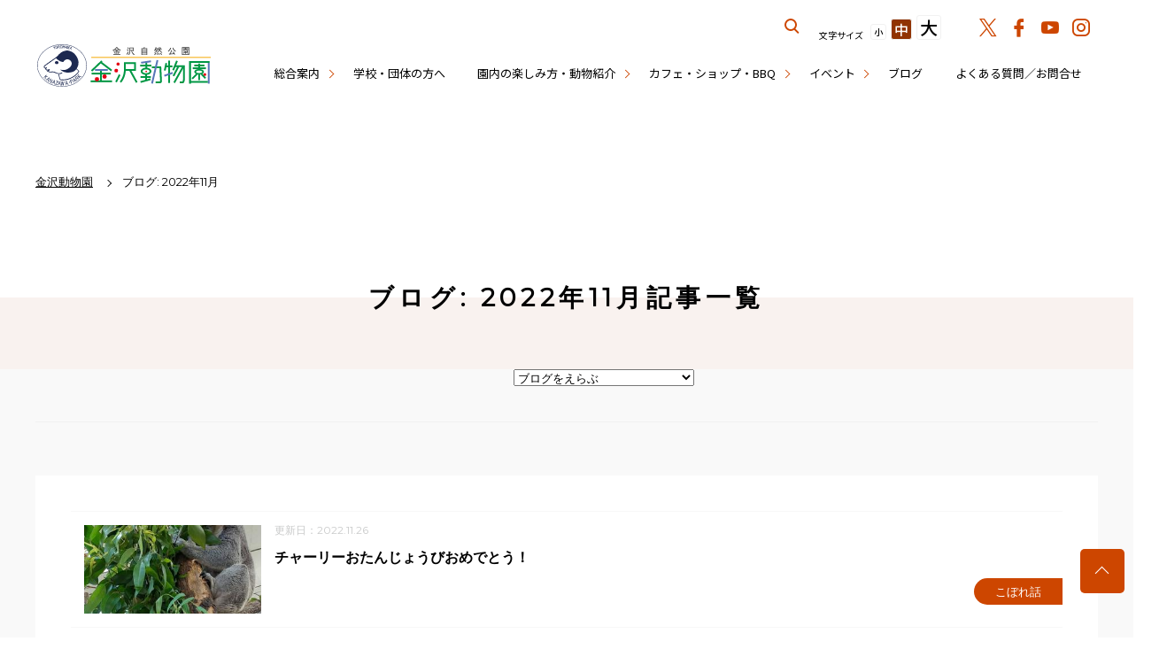

--- FILE ---
content_type: text/html; charset=utf-8
request_url: https://www.hama-midorinokyokai.or.jp/zoo/kanazawa/blog/2022/11/
body_size: 6788
content:
<!doctype html>
<html lang="ja" prefix="og: https://ogp.me/ns#" itemscope="itemscope" itemtype="https://schema.org/Article">
<head>
<meta charset="utf-8">
<title>金沢動物園公式サイト｜公益財団法人 横浜市緑の協会</title>
<!--[if IE]><meta http-equiv="X-UA-Compatible" content="IE=edge"><![endif]-->
<!--[if lt IE 8]>
<script src="https://ie7-js.googlecode.com/svn/version/2.1(beta4)/IE8.js"></script>
<![endif]-->
<!--[if lt IE 9]><script type="text/javascript" src="/common/script/html5shiv.js"></script><![endif]-->
<link rel="stylesheet" href="/assets/css/reset.css" media="all">
<link rel="stylesheet" href="/assets/css/core.css" media="all">
<link rel="stylesheet" href="/assets/css/under.css" media="all">
<link rel="stylesheet" href="/midori/styles.css?20260121-1506" media="all">
<link rel="stylesheet" href="/assets/css/iziModal.css" media="all">
<link rel="stylesheet" href="/assets/icomoon/style.css" media="all">
<meta itemprop="name" content="金沢動物園">
<meta itemprop="url" content="/zoo/kanazawa/">
<meta itemprop="description" name="description" content="金沢動物園は横浜市の南部に位置し、ハイキングコースで繋がる円海山・北鎌倉近郊緑地保全区域やいくつかの市民の森に囲まれた緑豊かな金沢自然公園内にあり、世界の希少草食動物を中心に飼育しています。
園内は、動物を生息地別にアメリカ区・ユーラシア区・オセアニア区・アフリカ区の4大陸に分け展示しています。
その他、ポニー・ヤギ・ヒツジなど家畜のいる『ほのぼの広場』やレストハウス・休憩広場があり、1日を通して動物や自然を愛でながら散策を楽しめます。 
また、丘陵地帯のため眺望が良く、『しいの木山展望台』からは眼下に海の公園、八景島をはじめ東京湾、観音崎、遠くは房総半島などを眺めることができます。" />
<meta name="description" content="金沢動物園は横浜市の南部に位置し、ハイキングコースで繋がる円海山・北鎌倉近郊緑地保全区域やいくつかの市民の森に囲まれた緑豊かな金沢自然公園内にあり、世界の希少草食動物を中心に飼育しています。
園内は、動物を生息地別にアメリカ区・ユーラシア区・オセアニア区・アフリカ区の4大陸に分け展示しています。
その他、ポニー・ヤギ・ヒツジなど家畜のいる『ほのぼの広場』やレストハウス・休憩広場があり、1日を通して動物や自然を愛でながら散策を楽しめます。 
また、丘陵地帯のため眺望が良く、『しいの木山展望台』からは眼下に海の公園、八景島をはじめ東京湾、観音崎、遠くは房総半島などを眺めることができます。" />
<link rel="icon" href="/zoo/kanazawa/favicon.ico" type="image/x-icon">
<link rel="shortcut icon" type="image/svg+xml" sizes="any" href="/zoo/kanazawa/favicon.svg" />
<link rel="mask-icon" href="/zoo/kanazawa/favicon.svg"><meta name="viewport" content="width=device-width, initial-scale=1.0, maximum-scale=1.0, user-scalable=0, minimal-ui">
<!-- Open Graph Protocol -->
<meta property="og:type" content="article">
<meta property="og:title" content="ブログ: 2022年11月（わくわくタイム）一覧 | 金沢動物園" />
<meta property="og:site_name" content="金沢動物園">
<meta property="og:image" content="/zoo/kanazawa/ogp.png" />
<!-- Metadata -->
<meta itemprop="description" content="金沢動物園のブログ: 2022年11月（わくわくタイム）一覧">
<link itemprop="image" href="/zoo/kanazawa/ogp.png">
<meta name="robots" content="noindex,follow" />
<style type="text/css">
.70th {
    position: relative;
    margin-top: 105px;
    z-index: 1;
}

.tokusetsuBnr a.pc {
  width: 100%;
  margin: 0 auto 10px;
  display: block;
  box-shadow: 0 2px 2px rgba(0, 0, 0, 0.05);
}

.tokusetsuBnr a.pc:hover img {
  transition: all .2s;
  opacity: .9;
}

.tokusetsuBnr a.sp {
  display: none;
}

@media screen and (max-width: 768px) {
.tokusetsuBnr a.pc {
    display: none;
  }
.tokusetsuBnr a.sp {
    display: block;
    width: 95%;
    height: auto;
    margin: 60px auto 8px;
  }
}

.tokusetsuBnr a img {
  width: 100%;
}
}
</style>


<!-- Google Tag Manager-->
<noscript><iframe src="//www.googletagmanager.com/ns.html?id=GTM-MFRBWL"
height="0" width="0" style="display:none;visibility:hidden" title="Google Tag Manager"></iframe></noscript>
<script>(function(w,d,s,l,i){w[l]=w[l]||[];w[l].push({'gtm.start':
new Date().getTime(),event:'gtm.js'});var f=d.getElementsByTagName(s)[0],
j=d.createElement(s),dl=l!='dataLayer'?'&l='+l:'';j.async=true;j.src=
'//www.googletagmanager.com/gtm.js?id='+i+dl;f.parentNode.insertBefore(j,f);
})(window,document,'script','dataLayer','GTM-MFRBWL');</script>
<!-- Google Tag Manager--></head>
 <body class="kanazawa under">
    <!-- ステージングサーバーの表示 -->
        <!-- 共通メニュー -->
    <noscript><div class="noScript">サイトを快適に利用するためには、JavaScriptを有効にしてください。</div></noscript>
<a href="#contents" class="skip">メニューを読み飛ばして本文へスキップ。</a>
<header>
	<h1><a href="/zoo/kanazawa/">金沢動物園公式サイト</a></h1>
	<div class="snsSpBtn">
    		<a href="https://twitter.com/kanazawazoo317" class="btn_tw"><span>twitter</span></a>
	    	<a href="https://www.facebook.com/%E6%A8%AA%E6%B5%9C%E5%B8%82%E7%AB%8B-%E9%87%91%E6%B2%A2%E5%8B%95%E7%89%A9%E5%9C%92%E5%85%AC%E5%BC%8F-353904334646276/" target="_blank" class="btn_fb"><span>facebook</span></a>
	    	<a href="https://www.youtube.com/user/kanazawazoo317" target="_blank" class="btn_yt"><span>youtube</span></a>
	    	<a href="https://www.instagram.com/kanazawa.zoo.official/" target="_blank" class="btn_ins"><span>instagram</span></a>
  	</div>

	<button id="spBtn" class="open">
		<i></i>
		<em><span>MENU</span><span>CLOSE</span></em>
	</button>
	<nav class="closeMenu displayNon">
		<ul class="gNavi">
			<li class="multistage"><a href="#">総合案内</a>
				<button class="open"><i><span>サブカテゴリーボタン</span></i></button>
				<ul class="closeSub">
					<li><a href="/zoo/kanazawa/about/outline.php">金沢動物園とは</a></li>
					<li><a href="/zoo/kanazawa/fee.php">開園時間・入園料</a></li>
					<li><a href="/zoo/kanazawa/access.php">交通案内</a></li>
					<li><a href="/zoo/kanazawa/map.php">園内マップ</a></li>
					<li><a href="/zoo/kanazawa/rental.php">レンタルサービス</a></li>
					<li><a href="/zoo/kanazawa/barrierfree.php">バリアフリー</a></li>
					<li><a href="/zoo/kanazawa/request.php">動物園からのお願い</a></li>
				</ul>
			</li>
			<li><a href="/zoo/kanazawa/groupinfo.php">学校・団体の方へ</a></li>
			<li class="multistage"><a href="#">園内の楽しみ方・動物紹介</a>
				<button class="open"><i><span>サブカテゴリーボタン</span></i></button>
				<ul class="closeSub">
					<li><a href="/zoo/kanazawa/attractions.php">園内・季節の見どころ</a></li>
					<li><a href="/zoo/kanazawa/service.php">動物とのふれあい体験</a></li>
					<li><a href="/zoo/kanazawa/animal/">動物紹介</a></li>
					<li><a href="/zoo/kanazawa/plant/">植物紹介</a></li>
				</ul>
			</li>
			<li class="multistage"><a href="#">カフェ・ショップ・BBQ</a>
				<button class="open"><i><span>サブカテゴリーボタン</span></i></button>
				<ul class="closeSub">
					<li><a href="/zoo/kanazawa/restaurant.php">カフェ</a></li>
					<li><a href="/zoo/kanazawa/shop.php">ショップ・グッズ</a></li>
					<li><a href="/zoo/kanazawa/bbq.php">バーベキュー広場</a></li>
				</ul>
			</li>
			<li class="multistage"><a href="#">イベント</a>
				<button class="open"><i><span>サブカテゴリーボタン</span></i></button>
				<ul class="closeSub">
					<li><a href="/zoo/kanazawa/event/">イベント一覧</a></li>
					<li><a href="/zoo/kanazawa/repeat/">定例イベント</a></li>
					<li><a href="/zoo/kanazawa/eventcal.php">イベントカレンダー</a></li>
				</ul>
			</li>
			<li><a href="/zoo/kanazawa/blog/">ブログ</a></li>
			<li><a href="/zoo/kanazawa/faq.php">よくある質問／お問合せ</a></li>
		</ul>
		<div class="g_search">
			<button class="modal-open">サイト内を検索する</button>
			<div id="modal">
				<div class="iziModal-content">
				<a data-izimodal-close="">×</a>
				<!-- コンテンツを記入 -->
					<div class="gsearch">
						<script>
						  (function() {
						    var cx = '017800655551473243494:sfdiyk9ubpo';
						    var gcse = document.createElement('script');
						    gcse.type = 'text/javascript';
						    gcse.async = true;
						    gcse.src = 'https://cse.google.com/cse.js?cx=' + cx;
						    var s = document.getElementsByTagName('script')[0];
						    s.parentNode.insertBefore(gcse, s);
						  })();
						</script>
						<gcse:search></gcse:search>
					</div>
				</div>
			</div>
	    </div>
	    <div class="font_size">
	        <span>文字サイズ</span>
	        <a href="#" class="font_size_small">小</a>
	        <a href="#" class="font_size_medium">中</a>
	        <a href="#" class="font_size_large">大</a>
	    </div>
	    <div class="g_translate">
	        <div id="google_translate_element"></div><script type="text/javascript">
	        function googleTranslateElementInit() {
	          new google.translate.TranslateElement({pageLanguage: 'ja', includedLanguages: 'en,es,ko,pt,zh-CN,zh-TW', layout: google.translate.TranslateElement.InlineLayout.SIMPLE}, 'google_translate_element');
	        }
	        </script><script type="text/javascript" src="//translate.google.com/translate_a/element.js?cb=googleTranslateElementInit" async defer></script>
	    </div>
	    <div class="snsBtn">
	    	<a href="https://twitter.com/kanazawazoo317" class="btn_tw"><span>twitter</span></a>
	    	<a href="https://www.facebook.com/%E6%A8%AA%E6%B5%9C%E5%B8%82%E7%AB%8B-%E9%87%91%E6%B2%A2%E5%8B%95%E7%89%A9%E5%9C%92%E5%85%AC%E5%BC%8F-353904334646276/" target="_blank" class="btn_fb"><span>facebook</span></a>
	    	<a href="https://www.youtube.com/user/kanazawazoo317" target="_blank" class="btn_yt"><span>youtube</span></a>
	    	<a href="https://www.instagram.com/kanazawa.zoo.official/" target="_blank" class="btn_ins"><span>instagram</span></a>
	    </div>
	    <button class="spCloseBtn">メニューを閉じる</button>
	</nav>

</header>
    <!-- 共通メニューここまで -->

    <section class="breadCrumb">
        <nav>
            <ul itemscope itemtype="https://schema.org/BreadcrumbList">
        <li itemprop="itemListElement" itemscope itemtype="https://schema.org/ListItem"><a itemscope itemtype="https://schema.org/Thing" itemprop="item" href="/zoo/kanazawa/"><span itemprop="name">金沢動物園</span></a><meta itemprop="position" content="1"></li>

        <li>ブログ: 2022年11月</li>
    </ul>

        </nav>
	<div class="decoPh">
		<img class="lazyload" src="/assets/images/alternative.gif" data-src="" alt="金沢動物園の画像">
	</div>
    </section>

<main id="contents">

        <section class="postList">
 

 <h1 class="blog_h1">ブログ: 2022年11月記事一覧</h1>
    <section id="serchBox" class="blog_search clearfix">
<!-- ここから -->
<script language="javascript">
<!--
function navi(obj) {
url = obj.options[obj.selectedIndex].value;
if(url != "") {
location.href = url;
}
}
//-->
</script>
<!-- ここまで -->
                    <div class="dropdown">
                       <form method=post>
                        <select onChange="navi(this)">
                            <option>ブログをえらぶ</option>
                          <option value="/zoo/kanazawa/blog/">全て</option>




<option value="/zoo/kanazawa/blog/sheep/">オオきなツノのヒツジの日記</option>




<option value="/zoo/kanazawa/blog/small/">身近な自然といろんないきもの</option>




<option value="/zoo/kanazawa/blog/ichioshi/">今週のイチオシ！</option>




<option value="/zoo/kanazawa/blog/hana/">花情報</option>




<option value="/zoo/kanazawa/blog/kangaroo/">OH！カンガルー</option>




<option value="/zoo/kanazawa/blog/kobore/">こぼれ話</option>




<option value="/zoo/kanazawa/blog/art/">金沢動物園美術部</option>




<option value="/zoo/kanazawa/blog/sakura/">桜開花</option>



                        </select>
                        </form>
                    </div>
                    
                </section>    
            <div class="blog_list">
                <ul>
                
               
           <li>                        <a href="/zoo/kanazawa/details/post-1939.php">
                            <span class="thumb"><img src="/common/images/white.jpg"  data-src="/zoo/kanazawa/assets_c/2022/11/20190612_135515_HDR%20%28002%29-thumb-310xauto-154773.jpg" class="lazyload" alt="チャーリーおたんじょうびおめでとう！"></span>
                            <span class="wrap">
                                <span class="date">更新日：2022.11.26</span>
                                <span class="site">こぼれ話</span>
                                <span class="tit">チャーリーおたんじょうびおめでとう！</span>
                            </span>
                        </a>
                     </li>
            
               
           <li>                        <a href="/zoo/kanazawa/details/post-1937.php">
                            <span class="thumb"><img src="/common/images/white.jpg"  data-src="/zoo/kanazawa/assets_c/2022/11/6f945e53b98c3ff93d091aacee83276d498f5bd7-thumb-310xauto-153781.jpg" class="lazyload" alt="コハル"></span>
                            <span class="wrap">
                                <span class="date">更新日：2022.11.15</span>
                                <span class="site">こぼれ話</span>
                                <span class="tit">コハル</span>
                            </span>
                        </a>
                     </li>
            
               
           <li>                        <a href="/zoo/kanazawa/details/post-1935.php">
                            <span class="thumb"><img src="/common/images/white.jpg"  data-src="/zoo/kanazawa/assets_c/2022/11/4aec77f5dd26d1461babdbd7c66233ce5f47c98c-thumb-310xauto-153706.jpg" class="lazyload" alt="カンガルーブログ　寒い朝と暖かい朝"></span>
                            <span class="wrap">
                                <span class="date">更新日：2022.11.15</span>
                                <span class="site">OH！カンガルー</span>
                                <span class="tit">カンガルーブログ　寒い朝と暖かい朝</span>
                            </span>
                        </a>
                     </li>
            
               
           <li>                        <a href="/zoo/kanazawa/details/post-1934.php">
                            <span class="thumb"><img src="/common/images/white.jpg"  data-src="/zoo/kanazawa/assets_c/2022/11/07ac828d8b5c1870ba2a3d9c7f294c309cbf104d-thumb-310xauto-153577.jpg" class="lazyload" alt="イタリアン再開☆"></span>
                            <span class="wrap">
                                <span class="date">更新日：2022.11.13</span>
                                <span class="site">OH！カンガルー</span>
                                <span class="tit">イタリアン再開☆</span>
                            </span>
                        </a>
                     </li>
            
               
           <li>                        <a href="/zoo/kanazawa/details/post-1933.php">
                            <span class="thumb"><img src="/common/images/white.jpg"  data-src="/zoo/kanazawa/assets_c/2022/11/f2296dac282c79f0815cb6b093c086c43609858c-thumb-310xauto-153445.jpg" class="lazyload" alt="秋のおとずれ"></span>
                            <span class="wrap">
                                <span class="date">更新日：2022.11.11</span>
                                <span class="site">花情報</span>
                                <span class="tit">秋のおとずれ</span>
                            </span>
                        </a>
                     </li>
            
               
           <li>                        <a href="/zoo/kanazawa/details/post-1932.php">
                            <span class="thumb"><img src="/common/images/white.jpg"  data-src="/zoo/kanazawa/assets_c/2022/11/2705429d92378f02d7dbd1b510d683c4590928cb-thumb-310xauto-153173.jpg" class="lazyload" alt="カンガルーブログ　カンガルーと紅葉"></span>
                            <span class="wrap">
                                <span class="date">更新日：2022.11.10</span>
                                <span class="site">OH！カンガルー</span>
                                <span class="tit">カンガルーブログ　カンガルーと紅葉</span>
                            </span>
                        </a>
                     </li>
            
               
           <li>                        <a href="/zoo/kanazawa/details/post-1925.php">
                            <span class="thumb"><img src="/common/images/white.jpg"  data-src="/zoo/kanazawa/assets_c/2022/11/5aa63ae7caf1bd101c4f151a2c0e7ca1715d6682-thumb-310xauto-153075.jpg" class="lazyload" alt="ゾウの爪切り"></span>
                            <span class="wrap">
                                <span class="date">更新日：2022.11.09</span>
                                <span class="site">こぼれ話</span>
                                <span class="tit">ゾウの爪切り</span>
                            </span>
                        </a>
                     </li>
            
               
           <li>                        <a href="/zoo/kanazawa/details/-de-44.php">
                            <span class="thumb"><img src="/common/images/white.jpg"  data-src="/zoo/kanazawa/assets_c/2022/10/d19670e7d016472f01e7cfd327d780a26e0a75dc-thumb-310xauto-152542.jpg" class="lazyload" alt="ブログ de トラベル　～　アメリカ南西部⑪　～"></span>
                            <span class="wrap">
                                <span class="date">更新日：2022.11.08</span>
                                <span class="site">こぼれ話</span>
                                <span class="tit">ブログ de トラベル　～　アメリカ南西部⑪　～</span>
                            </span>
                        </a>
                     </li>
            
               
           <li>                        <a href="/zoo/kanazawa/details/content-4.php">
                            <span class="thumb"><img src="/common/images/white.jpg"  data-src="/zoo/kanazawa/assets_c/2022/11/8ff3578ee155fbc449f5a846eb23e036c5bd2439-thumb-310xauto-153065.jpg" class="lazyload" alt="祝・6か月 "></span>
                            <span class="wrap">
                                <span class="date">更新日：2022.11.06</span>
                                <span class="site">こぼれ話</span>
                                <span class="tit">祝・6か月 </span>
                            </span>
                        </a>
                     </li>
            
               
           <li>                        <a href="/zoo/kanazawa/details/post-1924.php">
                            <span class="thumb"><img src="/common/images/white.jpg"  data-src="/zoo/kanazawa/assets_c/2022/11/0eccee9c4d0f5406162f6c886fcfe1c0653f04a2-thumb-310xauto-152851.jpg" class="lazyload" alt="大きな体の慎重派"></span>
                            <span class="wrap">
                                <span class="date">更新日：2022.11.03</span>
                                <span class="site">こぼれ話</span>
                                <span class="tit">大きな体の慎重派</span>
                            </span>
                        </a>
                     </li>
            
               
           <li>                        <a href="/zoo/kanazawa/details/post-1923.php">
                            <span class="thumb"><img src="/common/images/white.jpg"  data-src="/zoo/kanazawa/assets_c/2022/10/6ebabb09f8abe5f2f476092d6228688ee346e67d-thumb-310xauto-152400.png" class="lazyload" alt="友の会例会を行いました"></span>
                            <span class="wrap">
                                <span class="date">更新日：2022.11.01</span>
                                <span class="site">ブログ</span>
                                <span class="tit">友の会例会を行いました</span>
                            </span>
                        </a>
                     </li>
            
               
           <li>                        <a href="/zoo/kanazawa/details/2-13.php">
                            <span class="thumb"><img src="/common/images/white.jpg"  data-src="/zoo/kanazawa/assets_c/2022/10/9d94865416db16abea933d9b6a6d63ad1c2ff4d7-thumb-310xauto-152307.jpg" class="lazyload" alt="2つの扉の謎"></span>
                            <span class="wrap">
                                <span class="date">更新日：2022.11.01</span>
                                <span class="site">OH！カンガルー</span>
                                <span class="tit">2つの扉の謎</span>
                            </span>
                        </a>
                     </li>
            
            </ul></div>

                <div class="pagination clearfix">      
        <div class="prev">&nbsp;</div>              
        <div class="next">&nbsp;</div>                    
                </div>
        </section>

</main>

<footer class="kanazawa">
	<section>
		<div class="footerContact">
			<div class="footerHead">
				<a href="/zoo/kanazawa/" class="siteTitle">金沢動物園</a>
				<a href="https://twitter.com/kanazawazoo317" class="btn_tw"><span>twitter</span></a>
				<a href="https://www.facebook.com/%E6%A8%AA%E6%B5%9C%E5%B8%82%E7%AB%8B-%E9%87%91%E6%B2%A2%E5%8B%95%E7%89%A9%E5%9C%92%E5%85%AC%E5%BC%8F-353904334646276/" target="_blank" class="btn_fb"><span>facebook</span></a>
				<a href="https://www.youtube.com/user/kanazawazoo317" class="btn_yt"><span>youtube</span></a>
				<a href="https://www.instagram.com/kanazawa.zoo.official/" target="_blank" class="btn_ins"><span>instagram</span></a>
			</div>
			<address>
				〒236-0042　横浜市金沢区釜利谷東5-15-1 <br>
				TEL 045-783-9100<br>
				指定管理者｜公益財団法人 横浜市緑の協会
			</address>
		</div>
		<nav class="localNav">
			<ul class="gNavi">
				<li><span>総合案内</span>
					<ul class="closeSub">
						<li><a href="/zoo/kanazawa/about/outline.php">金沢動物園とは</a></li>
						<li><a href="/zoo/kanazawa/fee.php">開園時間・入園料</a></li>
						<li><a href="/zoo/kanazawa/access.php">交通案内</a></li>
						<li><a href="/zoo/kanazawa/map.php">園内マップ</a></li>
						<li><a href="/zoo/kanazawa/rental.php">レンタルサービス</a></li>
						<li><a href="/zoo/kanazawa/barrierfree.php">バリアフリー</a></li>
						<li><a href="/zoo/kanazawa/request.php">動物園からのお願い</a></li>
					</ul>
				</li>
				<li><a href="/zoo/kanazawa/groupinfo.php">学校・団体の方へ</a></li>
				<li><span>園内の楽しみ方・動物紹介</span>
					<ul class="closeSub">
						<li><a href="/zoo/kanazawa/attractions.php">園内・季節の見どころ</a></li>
						<li><a href="/zoo/kanazawa/service.php">動物とのふれあい体験</a></li>
						<li><a href="/zoo/kanazawa/animal/">動物紹介</a></li>
						<li><a href="/zoo/kanazawa/plant/">植物紹介</a></li>
					</ul>

				</li>
				<li><span>カフェ・ショップ・BBQ</span>
					<ul class="closeSub">
						<li><a href="/zoo/kanazawa/restaurant.php">カフェ</a></li>
						<li><a href="/zoo/kanazawa/shop.php">ショップ・グッズ</a></li>
						<li><a href="/zoo/kanazawa/bbq.php">金沢自然公園バーベキュー広場</a></li>
					</ul>
				</li>
				<li><span>イベント</span>
					<ul class="closeSub">
						<li><a href="/zoo/kanazawa/event/">イベント一覧</a></li>
						<li><a href="/zoo/kanazawa/repeat/">定例イベント</a></li>
						<li><a href="/zoo/kanazawa/eventcal.php">イベントカレンダー</a></li>
					</ul>
				</li>
				<li>
					<a href="/zoo/kanazawa/blog/">ブログ</a>
					<a href="/zoo/kanazawa/faq.php">よくある質問／お問合せ</a>
					<a href="/zoo/kanazawa/press.php">プレスリリース</a>
				</li>
				<li><span>金沢自然公園のご案内</span>
					<ul class="closeSub">
						<li><a href="/zoo/kanazawa/kanazawapark.php">金沢自然公園</a></li>
						<li><a href="/zoo/kanazawa/nonohanakan.php">ののはな館</a></li>
						<li><a href="https://yokohamagrill.com/kanazawa/park/" target="_blank">バーベキュー広場</a></li>
					</ul>
				</li>
			</ul>
		</nav>
	</section>
	<div class="exception">
		<a href="/zoo/kanazawa/kanazawapark.php" class="exceptionBnr"><img class="lazyload" src="/assets/images/alternative.gif" data-src="/assets/images/kanazawa/bnr_kanazawaPark.jpg" alt="金沢自然公園"></a>
	</div>
</footer>
<footer class="kyokai">
	<section>
		<div class="footerContact">
			<div class="footerHead">
				<a href="/" class="siteTitle">公益財団法人 横浜市緑の協会</a>
				<a href="https://twitter.com/hama_midori" class="btn_tw" target="_blank"><span>twitter</span></a>
			</div>
			<a href="/kyokai/facility-list.php" class="btnBase">協会が管理する動物園・公園等一覧</a>
		</div>
		<nav class="commonNav">
			<ul>
				<li><a href="/kyokai/employment.php">採用情報</a></li>
				<li><a href="/kyokai/privacy.php">プライバシーポリシー</a></li>
				<li><a href="/kyokai/accessibility.php">ウェブアクセシビリティ方針</a></li>
				<li><a href="/kyokai/social.php">ソーシャルメディア運用ポリシー</a></li>
				<li><a href="/kyokai/sdgs.php">ＳＤＧｓ達成に向けた取組について</a></li>
				<li><a href="/kyokai/customer-harassment.php">カスタマーハラスメントに対する方針</a></li>
				<li><a href="/kyokai/link.php">リンク集</a></li>
				<li><a href="https://hama-midorinokyokai.org/opinions/?faccat=5">ご意見・ご要望</a></li>
			</ul>
		</nav>
		<p class="copyright">&copy; Yokohama Greenery Foundation. All right reserved.</p>
	</section>
	<div id="goTop"><a href="#top">トップへ戻る</a></div>
</footer>
<!-- script -->
<!-- <script src="//ajax.googleapis.com/ajax/libs/jquery/3.3.1/jquery.min.js"></script> -->
<script type="text/javascript" src="/assets/js/lazysizes.min.js"></script>
<script type="text/javascript" src="/assets/js/ls.unveilhooks.min.js"></script>
<script type="text/javascript" src="//code.jquery.com/jquery-2.0.3.js"></script>
<script type="text/javascript" src="//code.jquery.com/jquery-migrate-1.2.1.min.js"></script>
<script type="text/javascript" src="//cdnjs.cloudflare.com/ajax/libs/slick-carousel/1.9.0/slick.min.js"></script>
<script type="text/javascript" src="/assets/js/jquery.cookie.js"></script>
<script type="text/javascript" src="/assets/js/jquery.textresizer.min.js"></script>
<script type="text/javascript" src="/assets/js/iziModal.min.js" defer></script>
<script type="text/javascript" src="/assets/js/jquery.simpleTicker.js" defer></script>
<script type="text/javascript" src="/assets/js/core.js"></script>
</body>
</html>

--- FILE ---
content_type: image/svg+xml
request_url: https://www.hama-midorinokyokai.or.jp/assets/images/kanazawa/logo.svg
body_size: 57127
content:
<?xml version="1.0" encoding="utf-8"?>
<!-- Generator: Adobe Illustrator 23.0.2, SVG Export Plug-In . SVG Version: 6.00 Build 0)  -->
<svg version="1.1" id="レイヤー_1" xmlns="http://www.w3.org/2000/svg" xmlns:xlink="http://www.w3.org/1999/xlink" x="0px"
	 y="0px" viewBox="0 0 165 40" style="enable-background:new 0 0 165 40;" xml:space="preserve">
<style type="text/css">
	.st0{fill:#5876B7;}
	.st1{fill:#3C3C3C;}
	.st2{fill:none;stroke:#F5A900;stroke-width:0.8201096;}
	.st3{fill:#009744;}
	.st4{fill:#E40012;}
	.st5{fill:#1D2950;}
	.st6{fill:#2B2B5C;}
	.st7{fill:none;}
</style>
<g>
	<rect x="161.4391174" y="17.4234505" class="st0" width="1.6932349" height="19.6262054"/>
	<g>
		<path class="st1" d="M74.2885056,4.9806929c0.4874496-0.3591709,0.9492493-0.8979311,1.4110336-1.6419294
			c0.5131073,0.7953117,1.026207,1.3340719,1.5393143,1.6419294H74.2885056z M72.4413376,9.188139v0.6157227h6.6446915V9.188139
			h-3.0529633V7.058763h2.770752V6.4430404h-2.770752V5.5964231h1.3084106V5.0320063
			c0.538765,0.3591709,1.12883,0.6670361,1.7702103,0.8722739l0.359169-0.7439981
			c-1.487999-0.4617901-2.5911713-1.2057962-3.3351746-2.257652c0.1282806-0.1026189,0.1539307-0.1795893,0.0256577-0.2052381
			l-0.8209686-0.0769625c-0.6157227,1.3084154-1.744545,2.2320032-3.4377899,2.7707553l0.3335114,0.7183418
			c0.7183456-0.230895,1.3340759-0.5644169,1.8728256-0.9748936v0.4617901h1.2827606v0.8466172h-2.7451019V7.058763h2.7451096
			V9.188139H72.4413376z M74.7246475,8.6750355c-0.2052383-0.4874468-0.4104843-0.8979306-0.6413803-1.2314448l-0.6413803,0.3335142
			c0.2052383,0.3591704,0.436142,0.7696548,0.6413803,1.2827582L74.7246475,8.6750355z M77.3927841,8.9572439
			c0.2052383-0.4104843,0.4104843-0.8209686,0.564415-1.2314448c0.230896-0.0769625,0.2052383-0.1539326-0.0769577-0.230895
			l-0.6157227-0.2052383c-0.1795883,0.5644169-0.3591766,1.0518641-0.5644226,1.4366908L77.3927841,8.9572439z"/>
		<path class="st1" d="M88.4245071,3.6979342h2.6424789v1.7445483h-2.6424789V3.6979342z M92.4780197,9.3420715
			c-1.385376-0.5387602-2.2063446-1.6419291-2.4115829-3.3095155h1.026207v0.3335142h0.6413803V3.0822117h-3.9508972V6.622622
			c0,1.3597207-0.436142,2.3602786-1.282753,3.001658l0.5130997,0.5131035
			c0.9492416-0.7439985,1.4110336-1.8728247,1.4110336-3.3608289V6.0582128h1.026207
			c0.230896,1.975451,1.12883,3.3351722,2.6937943,4.053514L92.4780197,9.3420715z M85.7307129,9.5986233
			c0.436142-0.6926928,0.795311-1.462348,1.1031723-2.2833085l-0.590065-0.436141
			c-0.436142,1.0005503-0.8722763,1.7958617-1.2827606,2.3859277l0.590065,0.4874468
			C85.7563705,9.9321451,85.8076782,9.8808317,85.7307129,9.5986233z M85.5511246,3.492696
			c0.333519,0.1795893,0.7183456,0.4617898,1.2057953,0.8722742l0.461792-0.6413794
			c-0.359169-0.3078651-0.7696533-0.5900657-1.2057953-0.8209684L85.5511246,3.492696z M85.2432709,5.3911772
			c0.487442,0.2308946,0.8722687,0.513103,1.2057953,0.8466172l0.436142-0.6926928
			c-0.333519-0.3078651-0.7183456-0.5900655-1.2057953-0.8209686L85.2432709,5.3911772z"/>
		<path class="st1" d="M99.6871262,5.4681392V4.3906193h4.1304855v1.0775199H99.6871262z M103.791954,7.1870389h-4.1304855
			v-1.103169h4.1304855V7.1870389z M99.6871262,9.034214V7.8284183h4.1304855V9.034214H99.6871262z M99.0200882,3.7749045v6.2855167
			h0.6413803V9.6755934h4.1304855v0.2822084h0.6413803V3.7749045h-2.7707596l0.3591766-0.8209686
			c0.1539307-0.0256567,0.1795883-0.0769625,0.1026154-0.1539326l-0.795311-0.1539326l-0.2822113,1.1544826L99.0200882,3.7749045
			L99.0200882,3.7749045z"/>
		<path class="st1" d="M113.2074051,6.0068994c-0.4104843-0.3591704-0.795311-0.5900655-1.1031723-0.7439981l0.2052383-0.3335142
			c0.538765,0.2052383,0.9492493,0.436141,1.1801376,0.6157227C113.4126434,5.6990423,113.3356781,5.8529668,113.2074051,6.0068994z
			 M113.9257431,4.0571051c-0.0256577,0.3078651-0.0769577,0.6157227-0.2052383,0.9492445
			c-0.3335114-0.2052383-0.718338-0.4104843-1.2057953-0.5644169l0.1282806-0.3848276H113.9257431z M111.4372025,8.161932
			c1.513649-0.6926923,2.4885483-1.7188993,2.899025-3.0529633h1.1544876
			c-0.1539383,0.9748931-0.8722763,1.8215184-2.1293793,2.5142035l0.359169,0.5900655
			c1.2314453-0.7183414,2.0011063-1.5649667,2.2576523-2.5142035c0.4104843,1.0518637,1.12883,1.8728242,2.1293793,2.4628978
			l0.3848267-0.6157222c-1.12883-0.6413794-1.8471756-1.462348-2.1293793-2.4115844h1.6932449V4.5189028h-1.8984833V2.9026301
			c0.1539383-0.1026189,0.1539383-0.1795893-0.02565-0.2052381h-0.6157227v1.7958617h-1.0518646
			c0.0769577-0.2822084,0.128273-0.5131032,0.128273-0.7183414c0.1795883-0.0769625,0.1795883-0.1282759,0.0256577-0.2052383
			l-0.4874496-0.2822084l-0.0513077,0.1539326h-1.3084183l0.1026154-0.4617898
			c0.1539383-0.0256567,0.1795959-0.0769625,0.102623-0.1539326l-0.6926956-0.1026192
			c-0.1539307,1.3597209-0.6157227,2.3602788-1.385376,3.0016582l0.3335114,0.5644169
			c0.2052383-0.2052383,0.4104843-0.3848276,0.5644226-0.5644169c0.359169,0.1795893,0.692688,0.436141,1.026207,0.7439981
			c-0.333519,0.4104843-0.897934,0.7953119-1.6932449,1.1544828L111.4372025,8.161932z M116.8504333,3.0052493l-0.461792,0.4874468
			c0.2822113,0.1539326,0.5644226,0.3848274,0.8209686,0.6926925l0.5131073-0.5644166
			C117.4661636,3.3387635,117.1582947,3.1335251,116.8504333,3.0052493z M113.1560898,8.4697971
			c0.0769653,0.4874468,0.128273,1.0005503,0.128273,1.5393105l0.7440033-0.1026192
			c0.0513153-0.5131035-0.0256577-1.026207-0.2052383-1.5393105L113.1560898,8.4697971z M111.8476715,8.161932
			c-0.128273,0.5387602-0.4104843,1.0518637-0.846611,1.5393105l0.6413727,0.4617901
			c0.4874496-0.5131035,0.7696609-1.0775204,0.8722763-1.693243L111.8476715,8.161932z M114.8236771,8.4441404
			c0.2052383,0.5387602,0.359169,1.0775204,0.3848267,1.5649672l0.8209686-0.2052383
			c-0.0513153-0.5387602-0.2052383-1.0518637-0.5130997-1.5393105L114.8236771,8.4441404z M117.0300217,8.161932
			l-0.590065,0.3591709c0.5131073,0.5644169,0.897934,1.0775204,1.1031723,1.5393105l0.7439957-0.3591709
			C117.9279556,9.0855198,117.5174713,8.5724163,117.0300217,8.161932z"/>
		<path class="st1" d="M125.0087814,9.6755934l-0.2565536-0.7953119l1.0518646-0.0769625
			c0.4874573-1.1288257,0.8722839-2.2576513,1.2057953-3.3351717l0.7953033,0.2565517
			c0.1795959,0.0769625,0.1539307,0.1282759-0.102623,0.2052383c-0.3848267,0.949244-0.7953033,1.8984809-1.2057953,2.8477249
			l2.7707596-0.2052383c-0.205246-0.35917-0.5387573-0.8209682-0.9492493-1.3340716l0.6413727-0.2822084
			c0.5900726,0.6413794,1.1544952,1.4366908,1.6675873,2.4628978l-0.718338,0.3848276
			c-0.0769653-0.1795893-0.1795959-0.3848276-0.3335114-0.6413794L125.1883545,9.62428
			C125.1627121,9.8295183,125.0857468,9.855175,125.0087814,9.6755934z M128.8827209,3.2104876
			c0.436142,1.436691,1.2571106,2.462898,2.4885406,3.0529635l-0.5644073,0.6926928
			c-1.3853912-0.8209686-2.2576599-2.0011001-2.6168365-3.4891045L128.8827209,3.2104876z M123.8799591,6.4173837
			c1.0005493-0.7953119,1.7958603-1.8728242,2.3859253-3.2068961l0.718338,0.4874465
			c0.1026306,0.1026192,0.0513153,0.1795893-0.153923,0.2052383c-0.590065,1.2057962-1.385376,2.2320027-2.3859253,3.0786204
			L123.8799591,6.4173837z"/>
		<path class="st1" d="M141.4537506,7.6231799c-0.205246-0.0769625-0.3848267-0.1539326-0.5900726-0.230895V7.1357331h1.1031799
			C141.8385773,7.2640014,141.6589813,7.4179339,141.4537506,7.6231799z M140.863678,8.9315872V7.8540668
			c0.5387573,0.230895,1.1288452,0.590066,1.7702179,1.026207l0.3848267-0.5644169
			c-0.3848267-0.2052383-0.7440033-0.3591709-1.0775146-0.4874468c0.230896-0.1539326,0.4617767-0.2822084,0.692688-0.436141
			c0.230896,0,0.282196-0.0513134,0.1539307-0.1282759l-0.3848419-0.2308946V5.75034h-3.719986v1.3853774h1.436676
			c-0.5644226,0.4874468-1.2314453,0.7953119-2.0267639,0.9748936l0.256546,0.6157227
			c0.7696686-0.230895,1.3853912-0.590066,1.8728333-1.026207v1.2057962L140.863678,8.9315872L140.863678,8.9315872z
			 M140.19664,3.595315v0.3848276h-1.7445526v0.5131035h1.7445526v0.3848276h-2.1550446v0.5131035h5.0027618V4.8780737h-2.1806946
			V4.5189028h1.7702179V4.0057993h-1.7702179V3.8005612c0.1539307-0.1026192,0.1539307-0.1795893-0.02565-0.2052383H140.19664
			V3.595315z M137.0667114,2.8000033v7.286067h0.6413727V9.7525558h5.6441345v0.2052383h0.6413879V2.8000033H137.0667114z
			 M143.3778839,9.1624899h-5.6441345V3.4413903h5.6441345V9.1624899z M139.3243713,6.7252488V6.1351833h2.4115906v0.5900655
			H139.3243713z"/>
	</g>
	<line class="st2" x1="51.711956" y1="12.3693867" x2="164.1842194" y2="12.3693867"/>
	<g>
		
			<rect x="50.1447144" y="19.6274834" transform="matrix(0.7227787 -0.6910796 0.6910796 0.7227787 1.6153728 44.9751892)" class="st3" width="13.4437084" height="1.6932929"/>
		
			<rect x="64.9897003" y="14.4816694" transform="matrix(0.6083035 -0.7937045 0.7937045 0.6083035 9.2336054 60.4241753)" class="st3" width="1.693233" height="12.7505493"/>
		<rect x="52.045475" y="26.7362823" class="st3" width="18.0868988" height="1.6932428"/>
		<rect x="51.1475449" y="34.0223503" class="st3" width="20.1649609" height="1.6932428"/>
		<rect x="59.9985771" y="23.965519" class="st3" width="1.6932389" height="10.9034472"/>
	</g>
	<circle class="st4" cx="64.2573318" cy="30.3793106" r="2.0267568"/>
	<circle class="st4" cx="57.0738907" cy="32.9191704" r="2.0267568"/>
	<circle class="st4" cx="75.2377548" cy="24.8121433" r="1.7702051"/>
	<circle class="st4" cx="76.9566422" cy="18.6292458" r="1.5136535"/>
	<g>
		
			<rect x="72.9081726" y="31.2158756" transform="matrix(0.442287 -0.8968736 0.8968736 0.442287 14.0521078 86.7226181)" class="st3" width="7.6967778" height="1.6932926"/>
		<polygon class="st3" points="95.300087,35.5360031 89.1941605,24.4273167 87.4239578,24.7608299 93.8120956,36.3569717 		"/>
		<path class="st3" d="M92.9398193,16.8846893h-9.646347h-0.8466187v0.8466187v6.4651051v0.6926937
			c-0.0513077,1.616272-0.5387573,6.0546207-3.8995895,10.2107544l1.3340759,1.0775185
			c3.6173782-4.4896526,4.1817856-9.2102032,4.2587585-11.1343403h8.7997208h0.8466187v-0.8466187v-6.4651051v-0.8466167h-0.8466187
			V16.8846893z M92.0931931,23.375452h-7.9531021v-4.7975197h7.9531021V23.375452z"/>
	</g>
	<rect x="55.2267189" y="23.3241386" class="st0" width="12.05793" height="1.6932428"/>
	<circle class="st4" cx="103.432785" cy="25.6074486" r="0.7439983"/>
	<g>
		
			<rect x="100.5506668" y="19.1137772" transform="matrix(0.0172906 -0.9998505 0.9998505 0.0172906 81.7793198 123.1266479)" class="st3" width="5.9522972" height="1.6933266"/>
		
			<rect x="100.3884125" y="30.2545452" transform="matrix(0.017294 -0.9998505 0.9998505 0.017294 70.4804077 133.9124451)" class="st3" width="5.9522977" height="1.6933267"/>
		<rect x="98.0965118" y="29.9431782" class="st3" width="9.7233076" height="1.6932428"/>
		
			<rect x="97.938797" y="33.3791695" transform="matrix(0.9635022 -0.2677006 0.2677006 0.9635022 -5.4102693 28.7689037)" class="st3" width="9.7232866" height="1.6932391"/>
		<path class="st3" d="M108.8460236,22.5544834h7.9017868l-0.846611-0.8209686l0.6157227,12.6480045v0.0513153v0.0513115
			c0,0.0769615,0.0513077,0.4617882-0.1795883,0.4874458h0.1539307h-4.2587585v1.6932449h4.2587585h0.0769577h0.0769653
			c0.5130997-0.0769653,0.9492416-0.3335152,1.2314453-0.7439995c0.4874496-0.6926918,0.359169-1.5393105,0.3335114-1.6932411
			v0.1026192l-0.6157227-12.6479969l-0.0256577-0.8209686h-0.8209686h-7.9017868L108.8460236,22.5544834L108.8460236,22.5544834z"/>
		<rect x="97.7629852" y="19.2193127" class="st3" width="10.5699329" height="1.6932428"/>
		<path class="st3" d="M103.3045044,22.0157242c-2.770752,0-5.0284119,1.5393105-5.0284119,3.4121342
			c0,1.8984814,2.2320023,3.4121342,5.0284119,3.4121342c2.7707596,0,5.0284195-1.5393105,5.0284195-3.4121342
			C108.3585815,23.5550346,106.075264,22.0157242,103.3045044,22.0157242z M103.3045044,27.275034
			c-1.8471756,0-3.3608246-0.8209686-3.3608246-1.8215179c0-1.0005512,1.513649-1.8215199,3.3608246-1.8215199
			s3.3608322,0.8209686,3.3608322,1.8215199C106.6653366,26.4540653,105.15168,27.275034,103.3045044,27.275034z"/>
	</g>
	
		<rect x="98.5916977" y="15.8581305" transform="matrix(0.9892249 -0.1464037 0.1464037 0.9892249 -1.3328533 15.2996378)" class="st0" width="9.3639011" height="1.6932001"/>
	
		<rect x="100.2084351" y="25.1194992" transform="matrix(0.2266922 -0.9739665 0.9739665 0.2266922 60.9214973 128.6617584)" class="st0" width="22.5516701" height="1.6933011"/>
	<g>
		<rect x="124.1621552" y="15.3710365" class="st3" width="1.6932349" height="21.0372391"/>
		<rect x="121.8275452" y="19.9633102" class="st3" width="6.3111658" height="1.6932428"/>
		
			<rect x="118.0621338" y="20.3837528" transform="matrix(0.2098091 -0.9777424 0.9777424 0.2098091 75.3617172 135.7094574)" class="st3" width="7.1574807" height="1.6931694"/>
		
			<rect x="125.8154755" y="19.1759834" transform="matrix(0.3806995 -0.9246988 0.9246988 0.3806995 62.3658714 133.1658325)" class="st3" width="9.5693874" height="1.6932451"/>
		
			<rect x="126.3875046" y="24.5535183" transform="matrix(0.4659154 -0.8848293 0.8848293 0.4659154 47.712368 129.8463135)" class="st3" width="10.0564976" height="1.6931869"/>
		
			<rect x="125.4195938" y="27.8858738" transform="matrix(0.4868057 -0.8735103 0.8735103 0.4868057 43.6310043 131.7295074)" class="st3" width="17.009182" height="1.6932229"/>
		<path class="st3" d="M130.2167816,21.4256592h8.7997284l-0.8466187-0.8466187v10.3903446
			c0,1.8215199-0.2565613,3.7713146-0.5644226,4.104826c0,0,0.02565-0.0256577,0.0769653-0.0513115l0.3078613-0.0513153h-3.0786133
			v1.6932449h3.0786133h0.1795959l0.1539154-0.0513153c1.3084106-0.5387611,1.5649719-3.3608284,1.5393219-5.6184807V20.6046906
			v-0.8466187H139.01651h-8.7997284V21.4256592L130.2167816,21.4256592z"/>
	</g>
	<g>
		<rect x="152.4085083" y="18.1161423" class="st3" width="1.6932349" height="4.4639978"/>
		<g>
			<path class="st3" d="M153.255127,23.2984829c-2.4885559,0-4.5409698,1.1544819-4.5409698,2.6168308
				c0,1.4366913,2.0524139,2.6168308,4.5409698,2.6168308s4.5409698-1.1544838,4.5409698-2.6168308
				C157.7704315,24.4529648,155.7436829,23.2984829,153.255127,23.2984829z M153.255127,27.121109
				c-1.5906219,0-2.8990326-0.5387592-2.8990326-1.1801395c0-0.6413784,1.3084106-1.1801395,2.8990326-1.1801395
				s2.8990326,0.5387611,2.8990326,1.1801395C156.1541595,26.5823498,154.8457489,27.121109,153.255127,27.121109z"/>
			<rect x="148.6628418" y="19.1423492" class="st3" width="9.5950403" height="1.6932428"/>
			<rect x="147.2261658" y="21.7078667" class="st3" width="12.4171085" height="1.6932428"/>
			<rect x="152.4085083" y="27.9164124" class="st3" width="1.6932349" height="5.8237267"/>
			
				<rect x="145.7309265" y="29.362793" transform="matrix(0.7071068 -0.7071068 0.7071068 0.7071068 22.2540798 114.1449127)" class="st3" width="6.3624177" height="1.6932265"/>
			
				<rect x="156.4385071" y="27.1814518" transform="matrix(0.7324836 -0.6807847 0.6807847 0.7324836 21.7027798 115.0831909)" class="st3" width="1.6932808" height="5.4903359"/>
		</g>
	</g>
	<circle class="st4" cx="158.6427155" cy="28.4808292" r="1.3084114"/>
	
		<rect x="120.2699966" y="27.4373474" transform="matrix(0.9422589 -0.3348854 0.3348854 0.9422589 -2.2866437 43.3059998)" class="st0" width="8.3382864" height="1.6933167"/>
	<polygon class="st3" points="163.13237,17.4491062 163.13237,15.7558641 144.6862946,15.7558641 143.8140259,15.7558641 
		143.8140259,16.6024895 143.8140259,37.0496559 145.5329132,37.0496559 145.5329132,36.2543449 161.4391174,36.2543449 
		161.4391174,34.53545 145.5329132,34.53545 145.5329132,17.4491062 	"/>
	<g>
		<g>
			<path class="st5" d="M24.1583061,40c-2.3089657,0-4.5922756-0.3078651-6.9525509-0.9492455
				C9.6374807,37.1266174,3.7881021,31.7903461,1.556102,24.8121357c-1.0775173-3.4121342-0.9748963-7.1064854,0.282207-10.6468954
				c1.2057927-3.3864851,3.4377925-6.4137921,6.2855158-8.5688248c5.5671711-4.7462063,13.3663425-6.5933819,21.4220676-5.0797205
				c3.1042767,0.5387602,5.7467556,1.564967,8.5431728,3.3864856c5.1053772,3.4121344,8.1583443,7.7991705,9.0819321,13.084136
				c0.9748955,5.3362732-0.4874458,10.5699348-4.1048279,14.7004108c-1.3340683,1.5136547-2.7451019,2.642477-4.438343,3.8995876
				c-2.0267601,1.4366913-4.1561394,2.4628983-6.6703453,3.2068977C29.3406506,39.5895157,26.7494793,40,24.1583061,40z
				 M24.1069965,0.3627621c-5.9776554,0-11.5191717,1.898481-15.7522745,5.4902048l0,0
				c-2.7964139,2.1037273-5.002758,5.1053777-6.1828957,8.4148922c-1.2314485,3.4891043-1.3340687,7.0808287-0.282207,10.4416571
				c2.2063453,6.8499336,7.9531031,12.0835857,15.3931017,14.0077267c4.9514484,1.3340721,9.6976547,1.2314415,14.5464802-0.2565536
				c2.4885521-0.7439995,4.5666199-1.7445488,6.5677261-3.1555824c1.6675835-1.2314453,3.0786209-2.3602791,4.3870354-3.8482761
				c3.5404129-4.0535126,4.9514465-9.1845474,4.0278587-14.4182091c-0.8979301-5.1823463-3.8995819-9.5180683-8.9279976-12.853241
				c-2.7451019-1.7702053-5.336277-2.796412-8.3892403-3.3351722C27.6730633,0.5166947,25.877203,0.3627621,24.1069965,0.3627621z"
				/>
		</g>
		<path class="st6" d="M17.8984451,17.8082771c-0.3078613,0-0.0769672-0.5387592-0.3591728-0.7183418
			c0.0769653,0,0.0769653,0,0.0769653-0.0769615s0.0769672,0,0,0c0.0769672-0.2565517,0.3591728-0.2565517,0.4361382-0.6157227
			c0,0.0769634,0,0.1795902,0.0769653,0.1795902c0.1795864,0.0769615,0.1795864-0.1795902,0.2565517-0.2565517
			c0.0769672-0.0769634,0-0.1795902-0.0769653-0.1795902c0.0769653,0.0769634,0.1795845-0.1795893,0.2565517,0
			c0.0769653,0,0.0769653,0,0.0769653-0.0769615c0.2565517,0.0769615,0.4361382-0.0769634,0.7183456-0.0769634
			c0.2822094,0,0.4361382,0.1795902,0.7183456,0.2565517c0.3591728,0.1795902,0.5387592,0.6157227,0.7183456,0.9748936
			c-0.2565517-0.0769615-0.3591728,0.1795902-0.2565517,0.3591709c0,0.0769615,0.0769672,0.0769615,0.1795864,0.0769615
			c0.0769653-0.0769615,0.1795845-0.0769615,0.1795845-0.1795883c0-0.0769634-0.0769653-0.0769634-0.1795845-0.0769634
			c0.0769653,0,0.1795845,0.0769634,0.1795845,0.0769634c-0.1795845,0.3591709-0.3591728,0.5387592-0.7183456,0.6157227
			c0,0.0769615,0.0769672,0.0769615,0.1795864,0.0769615c-0.1795864,0.2565517-0.5387592,0-0.7183456,0.2565517
			c0,0.0769634,0.0769653,0.0769634,0.1795845,0.0769634c-0.2052422,0-0.1539307-0.3335152-0.3591728,0.0769615
			c0.0769672-0.0769615,0.0769672-0.0769615,0.1795864-0.1795883c-0.2565517-0.1795902-0.6157246-0.1795902-0.8722763-0.1795902
			c-0.0769672,0-0.0769672,0.0769634-0.0769672,0.1795902c-0.1795845-0.2565517-0.5387573-0.1795902-0.7183456-0.3591709
			c-0.0769653-0.0769634,0-0.1795902,0.0769672-0.1795902C18.0010662,17.8852482,18.0010662,17.8082771,17.8984451,17.8082771z"/>
		<path class="st5" d="M9.4322386,21.6822109c-0.3335171,0.2308941-0.8722763,0.6157207-1.3340693,0.2565517
			c-0.3591728-0.2565517-0.4361382-0.7953129-0.1795864-1.1544838c1.9497929-1.8471756,4.1561365-3.0016575,6.2598619-4.5922737
			c1.4880009-1.1544828,2.8220682-2.1293764,4.3357248-3.07862c0.9748974,0.8722734,1.9497929,1.7702045,3.078619,2.3859272
			c0.3591728,0.1795893,0.6157246,0.3591709,0.9748974,0.5387602c0.8722763,0.2565517,1.7702084,0.7183418,2.6424847,0.6157227
			c0.6157246-0.1795902,0.7183456-1.0518637,1.3340683-1.4879971c0.7183456-0.5387602,1.3340664-0.7953119,2.1293793-0.9748936
			c2.283308-0.35917,4.4896545,1.4110346,4.669239,3.6943436c0.0769653,1.9497948-1.15448,3.540411-2.7451019,4.5922737
			c-1.4110336,1.0518627-3.0016537,1.7702045-4.7718601,1.7702045c-0.9748974,0-2.0267601,0-3.0016556-0.4361401
			c0,0-0.0769653,0.0769615-0.1795845,0.1795883c3.2582054,3.0016594,8.2866192,3.4377918,12.3401356,1.6675873
			c0.1795845-0.0769634,0.4874458-0.2822094,0.4361382-0.2565517c1.0775146-0.6157227,1.487999-1.2314453,2.2833099-2.0267582
			c0.795311,0.5387611,1.2314491,1.3340721,1.949791,1.9497948c-1.0518608,2.1293774-2.8220673,3.540411-4.771862,4.7718639
			c-3.1812382,2.1293755-6.6960011,3.0786209-10.3133774,3.0786209c0-0.0769615,0-0.1795883-0.0769653-0.1795883
			c-0.0769672,0-0.0769672,0.0769615-0.0769672,0.1795883c-0.6157246-0.0769615-1.4880009,0.1795883-1.7702065-0.3591728
			c-0.6157246-1.3340702-0.8722763-2.8220673-1.1544838-4.4126911c0-0.0769615-0.1795845-0.1795883-0.2565517-0.2565517
			c-0.0769653,0.1795902-0.4361362,0.0769634-0.4361362,0.2565517c0.5387573,1.8471756,0.7953091,3.6173801,1.4880009,5.2849674
			c3.87393,0.7183418,7.850481-0.1795883,11.3908958-2.0267582c2.7451019-1.4110336,5.3875847-3.4377899,6.6959991-6.3624783
			c-0.6157188-0.7953129-1.4110336-1.4879971-2.1293793-2.2063465c0-0.0769615-0.1795845-0.2565517-0.0769653-0.4361401
			c0.4104843-0.6413803,0.8209648-1.7445488,1.1544838-2.6424809c0.461792-1.2827587,0.359169-2.0780697,0.3335152-2.1293755
			c0-0.2822075,0.0769691-0.590065,0.0513115-1.1801395c0-0.2822075-0.0256577-0.3078651-0.230896-1.2827587
			c-0.1539307-0.7183409-0.359169-1.4110336-0.6157227-2.1293755c-0.8722725-1.9497948-2.1293793-3.6943436-3.7969666-5.1053772
			c-1.0518608-0.8722744-2.2063446-1.4110346-3.4377899-1.8471756c-0.5387592-0.0769625-0.9748974-0.2565517-1.4880009-0.3591709
			c-0.4361362-0.0769625-0.9748974-0.0769625-1.4110336-0.0769625c-0.5387611,0-1.1544819,0.0769625-1.6675854,0.2565517
			c-1.4880009,0.2565517-2.7451038,0.8722744-3.976553,1.7702055c-1.3340664,0.9748936-2.2833099,2.1293755-3.3608265,3.2582092
			c-1.1544819,1.4110346-2.6424828,2.2063465-4.1561384,3.1812401c-0.2565517,0.2565517-0.5387583,0.5387602-0.79531,0.7183418
			c-0.2565517,0.0769615-0.5387583,0.1795893-0.7183456,0.35917c-1.2314491,1.0518637-2.5655165,1.7702055-3.87393,2.7451067
			c-0.2565517,0.1795902-0.3591728,0.436142-0.6157246,0.6157227c-0.6157246,0.3591709-1.1544828,0.7183418-1.7702069,1.1544819
			c-0.6157246,0.3591709-0.9748964,1.1544838-0.7183447,1.8471756c0.1795864,0.436142,0.8722763,0.7183418,1.1544824,0.9748936
			c0.5387583,0.436142,0.4361382,1.4110355,1.2314482,1.7702045c0.4361382,0.1795902,0.9748964,0.0769634,1.4880009,0.0769634
			c-0.2565517,0.3591709-1.1544828,0.1795883-0.8722763,0.795311c0.1795864,0.2565517,0.5387583,0.1795902,0.79531,0.2565517
			c0.3591728,0.2565517,0.79531,0.5387611,1.1544828,0.6157227c1.5906191,0.6157227,3.2582054-0.3591709,4.8488274,0.2565517
			c0.9748974,0.436142,1.7702065,0.9748936,2.8220692,1.1544838c1.2314491,0.2565517,2.4628944,0.4361401,3.6943436,0.0769615
			c0.4361382-0.1795883,0.9748974-0.4361401,1.1544838-0.8722744c0.0769653-0.0769615-0.3591728-0.4361401-0.4361382-0.3591709
			c-2.1293793,1.2314453-4.669239,0.7953129-6.6959991-0.6157227c-0.3591728-0.1795883-0.7953091-0.1795883-1.1544819-0.1795883
			c-0.79531-0.1795902-1.6675863-0.0769634-2.4628963,0c-0.79531,0.0769615-1.6675854-0.0769634-2.4628954-0.5387611
			c0.3591728-0.1795883,0.6157246-0.5387592,1.0518618-0.7183418c0.1795855-0.0769615,0.3591728-0.3591709,0.2565517-0.6157227
			c-0.1026211-0.2565498-0.2822132-0.5387669-0.4617987-0.5387669c-0.3591719-0.0769634-0.6157236,0.3591709-0.8722754,0.3591709
			c-0.5387583,0.1795883-1.1544828,0.2565517-1.6675863,0c-0.2565517-0.1795902-0.4361382-0.436142-0.2565517-0.8722744
			c0.0769653-0.3591709,0.7183447-0.3591709,0.6157246-0.7183418C9.9709978,21.9387627,9.7144461,21.5026207,9.4322386,21.6822109z"
			/>
		<path class="st7" d="M24.4405136,32.713932"/>
		<g>
			<path class="st5" d="M20.8231354,17.2695179c0,0.9235878-0.9492416,1.2314453-1.59062,1.2314453
				c-0.8722763,0-1.59062-0.5644169-1.59062-1.2314453c0-0.6926937,0.7183456-1.2314453,1.59062-1.2314453
				S20.8231354,16.5768318,20.8231354,17.2695179z"/>
			<path class="st6" d="M19.2325153,18.5522766c-0.8979321,0-1.6419315-0.5644169-1.6419315-1.2827587
				s0.7439995-1.2827587,1.6419315-1.2827587c0.8979301,0,1.6419315,0.5644169,1.6419315,1.2827587
				c0,0.4361401-0.2052422,0.7696552-0.5644131,1.0005493C20.0021706,18.4496574,19.617342,18.5522766,19.2325153,18.5522766z
				 M19.2325153,16.089386c-0.8466225,0-1.5393105,0.5387611-1.5393105,1.1801395
				c0,0.6670361,0.692688,1.1801395,1.5393105,1.1801395c0.5387573,0,1.5393105-0.2565517,1.5393105-1.1801395
				C20.7718258,16.6281376,20.079134,16.089386,19.2325153,16.089386z"/>
		</g>
		
			<rect x="6.392889" y="15.6618795" transform="matrix(0.8193306 -0.5733214 0.5733214 0.8193306 -6.5792861 10.8560658)" class="st5" width="15.0846739" height="0.410467"/>
		<g>
			<g>
				<path class="st5" d="M17.3853416,4.6215219l-0.333519-1.0518637l-1.2827578-1.2314451l0.2565508-0.0769622l0.6670341,0.6670361
					c0.1795864,0.1795893,0.2822075,0.2822084,0.4104824,0.4104841l0,0
					c0.0256557-0.1795893,0.0513096-0.3591707,0.1026211-0.5900657L17.359684,1.799461l0.2565517-0.0769624l-0.3848267,1.7702053
					l0.3335171,1.0518632L17.3853416,4.6215219z"/>
				<path class="st5" d="M17.3596859,4.6728354L17.0005131,3.595315l-1.3340673-1.2827585l0.3591719-0.1282759l0.6926899,0.6926928
					c0.0513096,0.0513136,0.1026211,0.1026192,0.1539307,0.1539326c0.0769653,0.0769625,0.1282749,0.1282759,0.2052422,0.2052383
					c0.0256538-0.1539326,0.0513096-0.3335142,0.0769653-0.5131035l0.1795864-0.9748933l0.3591728-0.1282758L17.3083763,3.467047
					l0.3591728,1.0775201L17.3596859,4.6728354z M15.8203764,2.3638701l1.2571039,1.1801393l0.3335171,1.0262067
					l0.1539307-0.0513134L17.231411,3.492696l0.3591728-1.7188996L17.4109974,1.82511l-0.1539307,0.9235876
					c-0.0256538,0.2052383-0.0769653,0.3848276-0.1026211,0.590066v0.0256567l-0.0513096,0.0256567l-0.0256538-0.0256567
					c-0.0769672-0.1026192-0.1539307-0.1795893-0.2565517-0.2565517c-0.0513096-0.0513134-0.1026211-0.1026192-0.1539307-0.1539326
					l-0.6670341-0.6413794L15.8203764,2.3638701z"/>
			</g>
			<g>
				<path class="st5" d="M17.924099,3.1078684c-0.1795845-0.7953119,0.1282768-1.4366912,0.7183456-1.5906237
					c0.5900707-0.1282758,1.1031742,0.3078653,1.2827587,1.0518636c0.2052422,0.8722742-0.1539307,1.4623477-0.7183456,1.5906236
					C18.6167908,4.2880077,18.0780315,3.8518667,17.924099,3.1078684z M19.6686516,2.6460707
					c-0.1282749-0.5131035-0.4874477-1.0262069-1.0005512-0.897931S18.02672,2.4664814,18.1549969,3.0308981
					c0.1282749,0.5644169,0.5131035,1.026207,1.0005512,0.8979311C19.6429977,3.82621,19.8225822,3.261801,19.6686516,2.6460707z"/>
				<path class="st5" d="M19.0016174,4.2366943c-0.5131035,0-0.9748974-0.436141-1.128828-1.1288259l0,0
					c-0.1795845-0.8209686,0.1282768-1.4879967,0.7440014-1.6419294c0.6157246-0.1282758,1.1544819,0.3078653,1.3340683,1.1031692
					c0.230896,0.9492445-0.2052422,1.5136535-0.7440014,1.6419294C19.1298943,4.2110376,19.0785828,4.2366943,19.0016174,4.2366943z
					 M17.9497566,3.0822117c0.1795845,0.7439983,0.6670341,1.1544826,1.2314491,1.0262067
					c0.4874477-0.1026192,0.8722763-0.6157224,0.6670341-1.5136535c-0.1795864-0.7439983-0.6670341-1.1544826-1.2314491-1.0262067
					S17.7701683,2.3125565,17.9497566,3.0822117L17.9497566,3.0822117z M19.0016174,4.0057993
					c-0.4617939,0-0.7953091-0.4617898-0.8979301-0.9492443C18.02672,2.7486899,18.02672,2.4408324,18.1293411,2.2099376
					c0.1026211-0.2822086,0.2822075-0.4361411,0.5387592-0.5131035c0.2565517-0.0513135,0.4874477,0.0256567,0.692688,0.2308949
					c0.1795864,0.1795894,0.3078613,0.4361411,0.3591728,0.7183417l0,0
					c0.1539307,0.6926928-0.0513096,1.2314451-0.5387573,1.3340719C19.1042385,3.9801426,19.052927,4.0057993,19.0016174,4.0057993z
					 M18.822031,1.7737964c-0.0513096,0-0.1026211,0-0.1282768,0.0256567
					c-0.230896,0.0513135-0.3848267,0.2052382-0.4617939,0.4361411c-0.0769653,0.2309027-0.0769653,0.5131032,0,0.7953117
					c0.1282768,0.5131035,0.4617939,0.9748933,0.9492416,0.8722744c0.4874477-0.1026192,0.5900688-0.6926928,0.4874477-1.2314451
					l0,0c-0.0513096-0.2565517-0.1795845-0.5131035-0.3335171-0.6670361
					C19.1812038,1.8764156,19.0272732,1.7737964,18.822031,1.7737964z"/>
			</g>
			<g>
				<path class="st5" d="M20.2843761,1.2350363l0.2308979-0.0256567l0.1795845,1.334072l0,0
					c0.0513096-0.1026192,0.1026211-0.2052383,0.1539307-0.3078651l0.692688-1.1801394l0.3078613-0.0256567l-0.7696552,1.2571017
					l1.2057934,1.3853776l-0.2822075,0.0256567l-1.0775166-1.2314448l-0.2052422,0.3591707l0.1282768,1.0262067
					l-0.2308979,0.0256569L20.2843761,1.2350363z"/>
				<path class="st5" d="M20.5922375,3.9288292l-0.3591728-2.7451062l0.333519-0.0513135l0.1795845,1.2571018
					c0.0513096-0.0769625,0.0769672-0.1282759,0.1026211-0.1795893l0.7183456-1.2057961l0.4104824-0.0513135l-0.795311,1.3084152
					l1.2571049,1.4110343l-0.3848286,0.0513136l-1.0518608-1.2057962l-0.230896,0.3078651l0.1539307,1.0518637L20.5922375,3.9288292
					z M20.3356857,1.2606931l0.333519,2.5655169l0.1539307-0.0256567l-0.1282768-1.00055l0.2565517-0.4104843l1.1031723,1.2571018
					l0.1795864-0.0256567l-1.1801376-1.3340721l0.7439995-1.205796l-0.2052422,0.0256567l-0.692688,1.1544826
					c-0.0513096,0.0769625-0.1026211,0.1539326-0.1539307,0.3078651v0.0256567h-0.0769653V2.5434437l-0.1795864-1.3084152
					L20.3356857,1.2606931z"/>
			</g>
			<g>
				<path class="st5" d="M22.3880997,2.3638701c-0.0256557-0.8209686,0.3848267-1.3853776,1.0005512-1.4110345
					c0.6157246-0.0256567,1.0518627,0.5131034,1.0775166,1.2827586c0.0256557,0.8979309-0.4361362,1.4110343-0.9748974,1.4110343
					C22.8498936,3.6722775,22.4137535,3.1335251,22.3880997,2.3638701z M24.1839619,2.2612431
					c-0.0256557-0.5387602-0.3078613-1.1031692-0.8209648-1.0775203c-0.5131035,0.0256567-0.7696552,0.5900657-0.7440014,1.1801394
					c0.0256557,0.5644169,0.3078613,1.0775201,0.8209648,1.0775201C23.953064,3.3900769,24.2096157,2.8769734,24.1839619,2.2612431z
					"/>
				<path class="st5" d="M23.4143066,3.6979342c-0.2822075,0-0.5644131-0.1282759-0.7440014-0.3591707
					c-0.2052422-0.230895-0.3078613-0.590066-0.3335171-0.9748933c-0.0256557-0.4104844,0.0769653-0.7696552,0.2565517-1.0262069
					c0.1795845-0.2565517,0.4617939-0.4104843,0.7696552-0.4361411s0.5900688,0.1026191,0.7953091,0.3591709
					c0.2052422,0.2308949,0.3078613,0.5900657,0.333519,0.9748933c0.0513096,0.9748933-0.4874496,1.436691-1.026207,1.4623477
					C23.4399605,3.6979342,23.4143066,3.6979342,23.4143066,3.6979342z M23.4143066,0.9784846c-0.0256557,0-0.0256557,0-0.0513096,0
					c-0.2822075,0-0.5387592,0.1539326-0.6926899,0.3848276c-0.1795845,0.2565517-0.2565517,0.5900658-0.2565517,0.9748935
					c0.0256557,0.3591707,0.1282768,0.6926925,0.3078613,0.9235876c0.1795864,0.230895,0.4361382,0.3335142,0.7183456,0.3335142
					c0.4874496-0.0256569,0.9748974-0.4617901,0.9492416-1.3853776c-0.0256557-0.3591709-0.1282768-0.6926928-0.3078613-0.9235878
					C23.9017544,1.1067605,23.6708584,0.9784846,23.4143066,0.9784846z M23.4143066,3.4670393
					c-0.5387592,0-0.8209648-0.5644169-0.8466225-1.1031692c-0.0256538-0.5900658,0.2052422-1.2057962,0.7696552-1.2314451
					c0.2565517,0,0.4874496,0.1026191,0.6413803,0.3591708c0.1282749,0.2052382,0.230896,0.4874467,0.230896,0.7696551l0,0
					c0.0256557,0.333514-0.0513096,0.6157224-0.1795845,0.8466175C23.9017544,3.3387635,23.6708584,3.4670393,23.4143066,3.4670393
					C23.4399605,3.4670393,23.4399605,3.4670393,23.4143066,3.4670393z M23.3886509,1.2093874L23.3886509,1.2093874
					c-0.5387573,0.0256567-0.7439995,0.5900657-0.7183456,1.1288258c0.0256557,0.5131035,0.2822075,1.0518637,0.7696552,1.026207
					c0.2308979,0,0.4104824-0.1282759,0.5387592-0.3335142c0.1282749-0.2052381,0.1795845-0.4617898,0.1539307-0.769655l0,0
					c0-0.2822084-0.1026211-0.5387602-0.2052422-0.7183417C23.824789,1.3889689,23.6708584,1.2093874,23.3886509,1.2093874z"/>
			</g>
			<g>
				<path class="st5" d="M25.2101688,0.9528357l-0.0513096,1.1544827l1.1801376,0.0513134l0.0513096-1.1288259h0.230896
					L26.4929276,3.697942h-0.2308979l0.0513096-1.2827585l-1.1801376-0.0513134L25.081892,3.6466286h-0.230896l0.1282749-2.6681361
					L25.2101688,0.9528357z"/>
				<path class="st5" d="M26.544239,3.7492478h-0.333519l0.0513096-1.2827587l-1.0775166-0.0769622l-0.0513096,1.2827585
					l-0.3335171-0.0256567l0.1282749-2.7707553l0.333519,0.0256567l-0.0513096,1.1544826l1.1031723,0.0513136l0.0513096-1.1544827
					l0.333519,0.0256567L26.544239,3.7492478z M26.3133411,3.6466286h0.1539307l0.1282768-2.5911736H26.441618l-0.0513096,1.1544827
					l-1.2571049-0.0513136l0.0513096-1.1544826h-0.1539307L24.9023075,3.595315h0.1539307l0.0513096-1.2827585l1.257103,0.0513136
					L26.3133411,3.6466286z"/>
			</g>
			<g>
				<path class="st5" d="M27.4421692,2.9539359l-0.3848267,0.8466175l-0.2308979-0.0256567l1.2057934-2.5398602l0.2565517,0.0256568
					l0.4617939,2.7707553l-0.2565517-0.0256567l-0.1539326-0.9235878L27.4421692,2.9539359z M28.3144436,2.8513167
					L28.160511,1.9790425c-0.0256577-0.1795894-0.0513096-0.3078653-0.0769672-0.436141l0,0
					c-0.0513096,0.1282758-0.1026192,0.2565516-0.1795845,0.4104842l-0.3848286,0.7953118L28.3144436,2.8513167z"/>
				<path class="st5" d="M28.8018932,4.0827618l-0.3335171-0.0513134l-0.1539326-0.9235878l-0.8466225-0.1026192
					l-0.3848267,0.8466175l-0.333519-0.0513134l1.2314491-2.6168303l0.333519,0.0513135L28.8018932,4.0827618z
					 M28.5453415,3.9544859l0.1539326,0.0256567l-0.4617939-2.6937928L28.032238,1.2606931l-1.1544819,2.4628978
					l0.1539307,0.0256569l0.3848305-0.8466177l0.9748955,0.1282759L28.5453415,3.9544859z M28.3914089,2.9026225
					l-0.9235878-0.1282759l0.4104843-0.8722743c0.0769672-0.1282759,0.1282768-0.2565517,0.1795864-0.4104843V1.4659313h0.0769653
					V1.491588c0.0256577,0.1282759,0.0256577,0.2565517,0.0513096,0.436141L28.3914089,2.9026225z M27.5960979,2.6973841
					l0.6670361,0.1026192l-0.1539326-0.8209686c-0.0256577-0.1026191-0.0256577-0.2052382-0.0513096-0.2822084
					c-0.0256577,0.0769624-0.0769672,0.1795894-0.1282768,0.2565517L27.5960979,2.6973841z"/>
			</g>
			<g>
				<path class="st5" d="M30.7003746,3.2874498c0.0769672-0.436141,0.1539326-0.7953117,0.2052422-1.0518634l0,0
					c-0.1282749,0.2565517-0.2822075,0.5131035-0.4617939,0.8466175l-0.692688,1.2057962l-0.1539326-0.0513134l-0.0513096-1.3597212
					c0-0.3848274-0.0256577-0.6926925,0-1.0005499l0,0c-0.0769672,0.307865-0.1795864,0.6926926-0.3078613,1.0775203
					l-0.333519,1.1288259l-0.2052422-0.0513134l0.7696552-2.5655169l0.2565517,0.0513134l0.0513096,1.4366912
					c0,0.3591707,0.0256577,0.6157224,0,0.8979309l0,0c0.1282768-0.2565517,0.2565517-0.4617898,0.4104843-0.7953117
					l0.6926899-1.2571019l0.2565517,0.0513135L30.649065,4.4932461l-0.2308941-0.0513134L30.7003746,3.2874498z"/>
				<path class="st5" d="M30.7260323,4.5702085l-0.3078613-0.0769625l0.2565517-1.3084152
					c0.0513096-0.2565517,0.1026192-0.4617901,0.1282749-0.6670361c-0.1026192,0.1795893-0.2052422,0.3591707-0.3078613,0.5644169
					l-0.692688,1.2314451l-0.230896-0.0513134l-0.0513096-1.3853779c0-0.2565515,0-0.4874465,0-0.6670358
					c-0.0513096,0.2308948-0.1282749,0.4874465-0.2052422,0.769655l-0.3335171,1.1544828l-0.3078613-0.0769625l0.795311-2.6681361
					l0.333519,0.0769624l0.0513096,1.4623479c0,0.2822084,0.0256557,0.5131032,0,0.7183416
					c0.1026192-0.2052383,0.2052422-0.3848276,0.3591709-0.6413794l0.7183456-1.2827585l0.3335171,0.0769625L30.7260323,4.5702085z
					 M30.5207901,4.4419327l0.1282749,0.0256567l0.4617939-2.5655169l-0.1795845-0.0513135l-0.6926899,1.2314451
					C30.059,3.390069,29.956377,3.5953074,29.8281002,3.8518589l-0.0256557,0.0256569l-0.0769672-0.0256569V3.8262022
					c0-0.2822084,0-0.5387602,0-0.8979309l-0.0513096-1.4110343l-0.1795845-0.0513135L28.7505836,3.954478l0.1282768,0.0256567
					l0.3078613-1.0775201c0.1282749-0.3848276,0.2308941-0.7696552,0.3078613-1.0775204V1.7737808l0.0769653,0.0256567v0.0256567
					c0,0.3078651,0,0.5900657,0,1.00055l0.0513096,1.3084152l0.1026192,0.0256567l0.6670361-1.1801393
					c0.1795864-0.3078651,0.3078613-0.5644169,0.4617939-0.8466175l0.0256577-0.0256567l0.0769653,0.0256567V2.184273
					c-0.0513096,0.2565515-0.1282749,0.5644169-0.2052422,0.9492443L30.5207901,4.4419327z"/>
			</g>
			<g>
				<path class="st5" d="M32.0344429,4.031456l-0.5387592,0.7439985l-0.230896-0.0769625l1.693243-2.2576518l0.2565498,0.0769625
					l-0.0769653,2.796412L32.906723,5.2372522l0.0513077-0.9235878L32.0344429,4.031456z M32.906723,4.1084185l0.0256538-0.8979309
					c0-0.1795895,0-0.3078651,0.0256577-0.4617901l0,0c-0.0769653,0.1282759-0.1539307,0.230895-0.2565498,0.3591709
					L32.1627235,3.82621L32.906723,4.1084185z"/>
				<path class="st5" d="M33.1376152,5.4168339L32.8041,5.3142147l0.0513077-0.9235878l-0.795311-0.2822084L31.5213356,4.852417
					l-0.3078613-0.1026192l1.7445526-2.3346221l0.3078613,0.1026192L33.1376152,5.4168339z M32.8810654,5.2372446
					L33.034996,5.288558l0.1026192-2.7194498L32.9580307,2.492146l-1.6162758,2.1806893l0.1539326,0.0513134l0.5387592-0.7439983
					l0.9235878,0.333514L32.8810654,5.2372446z M32.9580307,4.1853809l-0.8722725-0.3078651l0.5900688-0.7696552
					c0.1026192-0.1282759,0.1795845-0.230895,0.2565498-0.3591707l0.0256577-0.0256569l0.0769653,0.0256569v0.0256567
					c-0.0256538,0.1282759-0.0256538,0.2565515-0.0256538,0.436141L32.9580307,4.1853809z M32.2140274,3.82621l0.6413803,0.230895
					l0.0256577-0.8209686c0-0.1026192,0-0.2052383,0-0.2822084c-0.0513115,0.0769625-0.1026192,0.1539326-0.1795845,0.230895
					L32.2140274,3.82621z"/>
			</g>
		</g>
		<g>
			<g>
				<path class="st5" d="M9.4322386,28.8913136l0.2308969,0.230896l-1.3340693,1.2827587l0,0
					c0.1795864-0.0256577,0.3335171-0.0513134,0.4617929-0.0769634l1.8471727-0.1795883l0.2822075,0.2822075L8.919136,30.6102142
					l-0.5387583,2.4372406l-0.2822065-0.2822075l0.4617929-2.1550331l-0.5387583,0.0513134l-1.0262065,0.9748936
					l-0.2308969-0.230896L9.4322386,28.8913136z"/>
				<path class="st5" d="M8.4316874,33.175724l-0.3591728-0.3591728l0.4617929-2.1293755l-0.4617929,0.0256577l-1.0518613,1.0005493
					l-0.2822065-0.3078651l0.0256548-0.0256557l2.6424823-2.5655174l0.2822065,0.3078651l-1.2571039,1.2314453
					c0.1026211-0.0256577,0.2308969-0.0256577,0.3335171-0.0513134l1.8728275-0.2052383l0.3591728,0.3848267L8.9447899,30.66152
					L8.4316874,33.175724z M8.1751356,32.7908974l0.2052412,0.2052383l0.5131035-2.3859291l1.9497929-0.1795902L10.638032,30.225378
					l-1.8471727,0.1795902c-0.1539307,0.0256557-0.3335171,0.0513134-0.4617929,0.0769615H8.3034115l-0.0513105-0.0513134
					l0.0256548-0.0256557l1.2827587-1.257103l-0.1539307-0.1795883l-2.5655169,2.4628983l0.1539307,0.1795883l1.0005517-0.9748936
					l0.6157246-0.0513134L8.1751356,32.7908974z"/>
			</g>
			<g>
				<path class="st5" d="M10.3301697,32.9961433l-1.026207,0.7439957L9.047411,33.5349007l3.1042747-2.2320023l0.2822065,0.2052383
					l-1.2827578,3.5917244l-0.2822065-0.2052383l0.4361372-1.1801376L10.3301697,32.9961433z M11.4333429,33.4579315
					l0.3848276-1.1288261c0.0769663-0.230896,0.1539307-0.4104843,0.2308969-0.5644169l0,0
					c-0.1539307,0.1282768-0.3078613,0.230896-0.4874487,0.3591709l-1.0005522,0.6926918L11.4333429,33.4579315z"/>
				<path class="st5" d="M11.1767912,35.2024879l-0.3591728-0.2565536l0.4361372-1.1801376l-0.9235859-0.6926918
					l-1.026207,0.7439957l-0.3335171-0.2565498l3.1812401-2.283308l0.333518,0.2565517L11.1767912,35.2024879z
					 M10.9458942,34.8946228l0.2052422,0.1539307l1.2314482-3.5147591l-0.230896-0.1795902L9.1243782,33.534893l0.2052412,0.1539345
					l1.026207-0.7439995l1.026207,0.7696571L10.9458942,34.8946228z M11.4589977,33.5092468l-0.9748964-0.7183418
					l1.0518627-0.7439995c0.1795855-0.1282768,0.333518-0.230896,0.4874487-0.3591709l0.0256548-0.0256577l0.0513086,0.0513134
					v0.0256577c-0.0769663,0.1795883-0.1282749,0.3335152-0.2052412,0.564415L11.4589977,33.5092468z M10.638032,32.7908974
					l0.7696562,0.590065l0.3848276-1.0775223c0.0513096-0.1539307,0.1026211-0.3078632,0.1539307-0.4361401
					c-0.1026211,0.0769615-0.2308969,0.1795902-0.3591728,0.2565517L10.638032,32.7908974z"/>
			</g>
			<g>
				<path class="st5" d="M11.8181705,35.4333839l1.7445517-3.2068977l0.2822065,0.1539345l-0.0256548,2.2320023
					c0,0.4874458-0.0256548,0.8466148-0.0513096,1.2314453l0,0c0.2052422-0.4104843,0.4104824-0.7953148,0.6670341-1.3084183
					l0.7696552-1.4110336l0.2565517,0.1539345l-1.7445526,3.2068939l-0.2822065-0.1539307l0.0256548-2.2063446
					c0-0.461792,0.0256548-0.897934,0.0769663-1.2827606h-0.0256548c-0.1795855,0.3848267-0.3848276,0.7696571-0.6670341,1.2827606
					l-0.7953091,1.4366875L11.8181705,35.4333839z"/>
				<path class="st5" d="M13.7679625,36.5365524l-0.333518-0.1795883l0.0256548-2.2320061
					c0-0.359169,0.0256548-0.718338,0.0513096-1.1031685c-0.1539307,0.3335152-0.3591728,0.667038-0.5900698,1.1288261
					l-0.79531,1.487999l-0.333518-0.1795921l1.7702074-3.2838554l0.3591728,0.1795883l-0.0256548,2.2576523
					c0,0.4104843-0.0256548,0.7183418-0.0513096,1.0518608c0.1539307-0.3335114,0.333518-0.6926918,0.5900698-1.1288261
					l0.79531-1.4623451l0.333518,0.1795883L13.7679625,36.5365524z M13.5114107,36.3056564l0.2052422,0.1026192l1.6932411-3.1299324
					l-0.1795855-0.1026192L14.4863081,34.5611c-0.2822065,0.5387611-0.4874487,0.9235878-0.6670341,1.3084145l-0.0256548,0.0256577
					h-0.0769663v-0.1026192c0.0256548-0.359169,0.0513096-0.7183418,0.0513096-1.1801376l0.0256548-2.2063484l-0.2308969-0.128273
					l-1.6675854,3.1299324l0.1795845,0.1026192l0.7696552-1.4110336c0.2822065-0.5387611,0.4874487-0.9235878,0.6670341-1.2827606
					v-0.0256538h0.1026211v0.0513115c-0.0513096,0.461792-0.0513096,0.8722763-0.0769663,1.2827606L13.5114107,36.3056564z"/>
			</g>
			<g>
				<path class="st5" d="M15.6921005,35.9208298l-0.7696552,1.0005493l-0.3078613-0.1282768l2.3602753-3.0016556l0.3335171,0.128273
					l-0.2052422,3.8226204l-0.3335171-0.1282768l0.0769653-1.2570992L15.6921005,35.9208298z M16.897892,36.0491066
					l0.0513096-1.2057991c0-0.2308922,0.0256557-0.4361382,0.0513096-0.6157227l0,0
					c-0.1026211,0.1539345-0.230896,0.3078651-0.3591728,0.4874496l-0.7696543,0.9492416L16.897892,36.0491066z"/>
				<path class="st5" d="M17.1287899,37.8193092l-0.4104824-0.1539307l0.0769653-1.257103l-1.1031723-0.4104843
					l-0.7696552,1.0005493l-0.4104824-0.1539307l2.4115868-3.0786209l0.3848267,0.1539307v0.0256577L17.1287899,37.8193092z
					 M16.8209286,37.5884171l0.230896,0.0769615l0.2052422-3.7200012l-0.2822075-0.0769615l-2.3089657,2.9246864
					l0.2308969,0.0769653l0.7696552-1.0005531l1.2057924,0.461792L16.8209286,37.5884171z M16.9235497,36.1260681
					l-1.128828-0.436142l0.7953091-1.0005493c0.1282768-0.1539345,0.2565517-0.3078651,0.3591728-0.4874458l0.0256557-0.0256577
					l0.0769653,0.0256577v0.0256538c-0.0256538,0.1795921-0.0256538,0.3591728-0.0513096,0.6157227L16.9235497,36.1260681z
					 M15.9486523,35.6642761l0.8979301,0.3335152l0.0513096-1.1544838c0-0.1795883,0.0256557-0.3078651,0.0256557-0.4617882
					c-0.0769672,0.1282768-0.1795864,0.230896-0.2822075,0.359169L15.9486523,35.6642761z"/>
			</g>
			<g>
				<path class="st5" d="M17.7701683,37.5627594l2.5398636-2.4628983v-0.0256577l-1.6675873-0.4104843l0.0769672-0.3078651
					l2.0780678,0.5131035L20.74617,35.1255112l-2.5142078,2.4372406v0.0256577l1.8471718,0.4361382l-0.0769653,0.3078651
					l-2.2576561-0.5387573L17.7701683,37.5627594z"/>
				<path class="st5" d="M20.0021706,38.4093857l-2.3602753-0.5644188l0.0769653-0.2822075l0,0l2.4885521-2.4115868
					l-1.6419315-0.4104843l0.1026211-0.4104843l2.155035,0.5131035L20.74617,35.1511726l-2.4885502,2.4115868l1.821516,0.436142
					L20.0021706,38.4093857z M17.7445145,37.7680054l2.1806889,0.5387611l0.0513096-0.230896l-1.8471718-0.436142
					l0.0256557-0.0769615l2.5142078-2.4372406l0.0513096-0.2052383l-2.0011044-0.4874458l-0.0513096,0.2308922l1.6675854,0.4104843
					l-0.0256538,0.0769539l-2.5398636,2.4628983L17.7445145,37.7680054z"/>
			</g>
			<g>
				<path class="st5" d="M21.1309948,37.2805519l-0.5131016,1.15448l-0.333519-0.0513115l1.5649662-3.4890976l0.3591728,0.0513115
					l0.6926899,3.7456589l-0.333519-0.0513153l-0.230896-1.2314453L21.1309948,37.2805519z M22.3367901,37.1009674
					l-0.2308979-1.1801376c-0.0513096-0.230896-0.0769653-0.4104843-0.1026211-0.6157227l0,0
					c-0.0769653,0.1795883-0.1539307,0.359169-0.230896,0.5387611l-0.5131035,1.1031685L22.3367901,37.1009674z"/>
				<path class="st5" d="M22.9781685,38.742897l-0.4361362-0.0513115l-0.2308979-1.2314453l-1.1544819-0.1282768
					l-0.5131035,1.1544838l-0.4361362-0.0513153l1.6162758-3.5660667l0.4104824,0.0513153L22.9781685,38.742897z
					 M22.6189957,38.614624l0.2565517,0.0256538l-0.692688-3.6686859l-0.2822075-0.0256577l-1.5393085,3.3864861l0.230896,0.0256577
					l0.5131035-1.1544838l1.2827587,0.1539345L22.6189957,38.614624z M22.3880997,37.1522751l-1.2057934-0.1539345
					l0.5387592-1.15448c0.0769653-0.1795921,0.1795845-0.3591728,0.230896-0.5387611v-0.0256577h0.0769672v0.0256577
					c0.0256538,0.1795883,0.0513096,0.359169,0.1026211,0.590065L22.3880997,37.1522751z M21.3105831,36.9470367
					l0.9748974,0.1282768l-0.2052422-1.1288261c-0.0256557-0.1795921-0.0513096-0.3078651-0.0769672-0.461792
					c-0.0513096,0.1282768-0.1282749,0.2565536-0.1795845,0.4104843L21.3105831,36.9470367z"/>
			</g>
			<g>
				<path class="st5" d="M23.824789,38.6659355l-0.7440014-3.617382h0.333519l0.3591728,1.8728256
					c0.0769653,0.461792,0.1539307,0.8979301,0.230896,1.2827606l0,0c0.0513096-0.4104843,0.1282768-0.8209686,0.2052422-1.2827606
					l0.333519-1.8984795h0.2822056l0.3848286,1.8471756c0.0769653,0.4361382,0.1795845,0.8722725,0.230896,1.3084145l0,0
					c0.0513096-0.461792,0.1282768-0.8466187,0.1795864-1.2827606l0.3078613-1.8728218h0.3078613l-0.6670341,3.6686859h-0.3078613
					l-0.3848286-1.8984833c-0.1026211-0.4617882-0.1539307-0.8209686-0.2052422-1.2057953l0,0
					c-0.0513096,0.3848267-0.1026211,0.7439995-0.1795845,1.2314453l-0.333519,1.8984833L23.824789,38.6659355z"/>
				<path class="st5" d="M23.7991333,38.7172432l-0.7696552-3.7200012h0.4104824l0.3591728,1.8984795
					c0.0513096,0.3335152,0.1282768,0.667038,0.1795864,1.0005531c0.0513096-0.3591728,0.1026211-0.6926956,0.1539307-1.026207
					l0.3335171-1.9241409h0.3591728l0.3848286,1.8728256c0.0769653,0.3848267,0.1282749,0.7183418,0.1795845,1.026207
					c0.0513096-0.3078651,0.0769672-0.6413803,0.1539307-1.026207l0.3078613-1.8984795h0.4104824l-0.6670341,3.7456551h-0.3848267
					l-0.3848286-1.9241371c-0.0769653-0.3591728-0.1282749-0.6413803-0.1795845-0.9235878
					c-0.0256557,0.2822075-0.0769672,0.564415-0.1539307,0.9235878l-0.3591728,1.9241371L23.7991333,38.7172432z
					 M23.1320992,35.0998611l0.7183456,3.5404091h0.2308979l0.3335171-1.8728218
					c0.1026211-0.4874496,0.1539307-0.8466187,0.1795864-1.2057991v-0.0513115h0.0769653l0.0256557,0.0513115
					c0.0513096,0.3591728,0.1026211,0.7183418,0.2052422,1.2057991l0.3848267,1.8471756h0.2308979l0.6413784-3.5660706h-0.230896
					l-0.3078613,1.8471756c-0.0769672,0.4874496-0.1282768,0.8722763-0.1795864,1.2827606v0.0256577h-0.0769653
					l-0.0256557-0.0256577c-0.0513096-0.3848267-0.1282749-0.8209686-0.230896-1.3084145l-0.3591728-1.7958641h-0.2052422
					l-0.333519,1.8471756c-0.0769653,0.4104843-0.1282749,0.795311-0.2052422,1.2827606v0.0256538h-0.0769653l-0.0256557-0.0256538
					c-0.0513096-0.4104843-0.1282749-0.8466187-0.230896-1.2827606l-0.3591728-1.8471756L23.1320992,35.0998611z"/>
			</g>
			<g>
				<path class="st5" d="M28.0835476,37.1522751l-0.1795845,1.257103l-0.333519,0.0513115l0.5387611-3.7713127l0.3591709-0.0513153
					l1.718895,3.4121361l-0.3335171,0.0513153l-0.5644131-1.1544762L28.0835476,37.1522751z M29.1867218,36.6648293
					l-0.5387611-1.0775223c-0.1026192-0.2052383-0.1795845-0.3848267-0.2565517-0.564415l0,0
					c0,0.1795883-0.0513096,0.3848267-0.0769653,0.590065l-0.1795864,1.2057953L29.1867218,36.6648293z"/>
				<path class="st5" d="M27.5191345,38.5120049l0.5644131-3.8739357l0.4104843-0.0769615l1.7702065,3.4891052l-0.4361382,0.0769615
					l-0.5644131-1.1288261l-1.1544819,0.1795921l-0.1795864,1.2570992L27.5191345,38.5120049z M28.1605148,34.7150345
					l-0.5387611,3.6943436l0.230896-0.0513153l0.1795845-1.257103l1.2827587-0.2052383l0.5644131,1.1288261l0.2565517-0.0513115
					l-1.6675854-3.3351746L28.1605148,34.7150345z M28.0578918,36.8957214l0.2052422-1.2570992
					c0.0256557-0.2052383,0.0513096-0.4104843,0.0769653-0.5900688v-0.0256538h0.0769672l0.0256557,0.0256538
					c0.0769672,0.1795921,0.1539326,0.3335152,0.2565517,0.5387611l0.5644131,1.1288261L28.0578918,36.8957214z
					 M28.3914089,35.2024879c-0.0256557,0.1539307-0.0256557,0.2822075-0.0513096,0.436142l-0.1795845,1.15448l0.9492397-0.1539307
					l-0.5131035-1.026207C28.5196857,35.4590378,28.4427185,35.3307648,28.3914089,35.2024879z"/>
			</g>
			<g>
				<path class="st5" d="M31.7522392,35.6386223c0.0769653,0.2565498-0.0513096,0.5131035-0.2565517,0.564415
					c-0.2052422,0.0513153-0.4361382-0.1026192-0.5131035-0.359169c-0.0769672-0.2565536,0.0513096-0.5131035,0.2565517-0.5644188
					C31.4700298,35.228138,31.7009258,35.4077263,31.7522392,35.6386223z"/>
				<path class="st5" d="M31.4187202,36.2799988c-0.0769653,0-0.1795845-0.0256538-0.2565517-0.0769615
					c-0.1026192-0.0769615-0.1795845-0.1795883-0.2308941-0.3335152c-0.0769672-0.2822075,0.0513096-0.564415,0.2822075-0.6157188
					c0.1282768-0.0256577,0.2565517,0,0.3591709,0.0769615s0.1795864,0.1795883,0.2052422,0.3078651
					c0.0769672,0.2822075-0.0513096,0.564415-0.2822075,0.6157227
					C31.4700298,36.2799988,31.4443741,36.2799988,31.4187202,36.2799988z M31.3417549,35.3307648
					c-0.0256577,0-0.0513096,0-0.0769672,0c-0.1795845,0.0513115-0.3078613,0.2822075-0.2308941,0.5131035
					c0.0256557,0.1026192,0.1026192,0.2052383,0.1795845,0.2822075c0.0769672,0.0513115,0.1795864,0.0769615,0.2822094,0.0513115
					c0.1795845-0.0513115,0.3078613-0.2822075,0.2308941-0.5131035l0,0
					c-0.0256557-0.1026154-0.1026192-0.2052345-0.1795845-0.2822075
					C31.4700298,35.356411,31.3930645,35.3307648,31.3417549,35.3307648z"/>
			</g>
			<g>
				<path class="st5" d="M31.6496162,33.7914543c0.2052422-0.1026192,0.461792-0.2565536,0.7696533-0.3848267
					c0.4361382-0.1795921,0.795311-0.2052383,1.0775185-0.0769653c0.2308922,0.1026192,0.4104843,0.2822113,0.5131035,0.5644188
					c0.359169,0.9492455-0.333519,1.385376-0.8209648,1.5906219c-0.1539345,0.0769653-0.333519,0.1282768-0.4874458,0.1539345
					l0.5387573,1.3597183l-0.3078613,0.1282768L31.6496162,33.7914543z M32.6245117,35.3307648
					c0.1539345,0,0.333519-0.0769615,0.5131035-0.1539345c0.5900688-0.230896,0.795311-0.6670341,0.6157227-1.1288261
					c-0.230896-0.564415-0.7439957-0.564415-1.1801376-0.3848267c-0.2565536,0.1026192-0.4361382,0.2052383-0.5131035,0.2565536
					L32.6245117,35.3307648z"/>
				<path class="st5" d="M32.9580307,37.1522751l-1.3340683-3.3864861l0.0256577-0.0256577
					c0.2565517-0.1539307,0.5131035-0.2822075,0.7696533-0.3848267c0.4617958-0.1795883,0.8209648-0.2052383,1.1031761-0.0769615
					c0.2565498,0.1026192,0.4361343,0.3078651,0.5387573,0.590065c0.1795845,0.436142,0.1282768,0.795311-0.1026192,1.1031685
					c-0.1539307,0.2052383-0.4104843,0.3848267-0.7696533,0.5131035c-0.1795845,0.0769615-0.3078613,0.1026192-0.4361382,0.1282768
					l0.5387611,1.3597221L32.9580307,37.1522751z M31.7265816,33.8171005l1.2827606,3.2325554l0.2052383-0.0769615
					l-0.5387573-1.3597221h0.0513077c0.1282768-0.0256577,0.2822113-0.0769615,0.4617958-0.1282768
					c0.3335152-0.1282768,0.5644112-0.3078651,0.7183456-0.4874458c0.2052422-0.2822075,0.2308922-0.6157227,0.0769653-1.026207
					c-0.1026192-0.2565498-0.2565536-0.436142-0.4874458-0.5387611c-0.2822113-0.128273-0.6157227-0.1026192-1.0518646,0.0769653
					C32.2140274,33.5349007,31.9574776,33.6631775,31.7265816,33.8171005z M32.573204,35.3820686l-0.564415-1.4623489
					l0.0256577-0.0256538c0.0769653-0.0513153,0.2565536-0.1539345,0.5131035-0.2565536
					c0.2822075-0.1026192,0.9492416-0.2822075,1.2314491,0.4104843c0.2052422,0.4874458-0.0513077,0.9492455-0.6413803,1.1801414
					C32.9580307,35.3051071,32.7784462,35.356411,32.573204,35.3820686L32.573204,35.3820686z M32.1114082,33.9453773
					l0.5387611,1.3340721c0.1539345-0.0256577,0.3078613-0.0769615,0.4617958-0.1282768
					c0.5387573-0.2052383,0.7696533-0.6157227,0.5900688-1.0518608c-0.2565536-0.6157227-0.8722763-0.461792-1.1288261-0.3591728
					C32.3679619,33.8171005,32.1883774,33.8940735,32.1114082,33.9453773z"/>
			</g>
			<g>
				<path class="st5" d="M35.549202,34.5867577l0.2565498,1.2314453l-0.2822075,0.1539307l-0.7696571-3.7456551l0.3078613-0.1795883
					l2.7707596,2.6168289l-0.3078613,0.1795883l-0.8979301-0.8722725L35.549202,34.5867577z M36.4214783,33.7657967
					l-0.8722725-0.8209686c-0.1795883-0.1539307-0.3078613-0.2822075-0.4361382-0.436142l0,0
					c0.0513077,0.1795921,0.1026192,0.3848305,0.1282768,0.590065l0.2308922,1.2057991L36.4214783,33.7657967z"/>
				<path class="st5" d="M35.4978905,36.0491066v-0.0513153l-0.7696533-3.7713127l0.359169-0.2052383l0.0256577,0.0256577
					l2.8220673,2.6681366l-0.3848267,0.2052383l-0.8979301-0.8722763l-1.026207,0.5644188l0.2565498,1.2314453
					L35.4978905,36.0491066z M34.8052025,32.2521439l0.7696533,3.6430359l0.2052422-0.1282768l-0.2565498-1.2314415
					l1.1288261-0.6413803l0.8979301,0.8722725l0.230896-0.128273l-2.7194519-2.5655174L34.8052025,32.2521439z
					 M35.4465828,34.3558617l-0.2565536-1.2570992c-0.0513077-0.2052383-0.0769653-0.3848305-0.1282768-0.5900688v-0.0256538
					l0.0513115-0.0256577l0.0256577,0.0256577c0.128273,0.128273,0.2565498,0.2565498,0.4361343,0.4361382l0.9235878,0.8722763
					L35.4465828,34.3558617z M35.1900291,32.6626205c0.0256577,0.1282768,0.0513115,0.2822075,0.1026192,0.436142
					l0.230896,1.1288223l0.8466225-0.4617882l-0.8466225-0.7696533
					C35.3952713,32.8422089,35.2926483,32.7395897,35.1900291,32.6626205z"/>
			</g>
			<g>
				<path class="st5" d="M36.2675476,31.3542118c0.1795845-0.2052383,0.4361343-0.4361401,0.6670341-0.6157227
					c0.3848267-0.3078651,0.667038-0.4104843,1.0005493-0.3591709c0.2052422,0.0256577,0.4104843,0.1539326,0.5900726,0.3591709
					c0.2822075,0.3591709,0.3078613,0.8209686,0,1.1544838v0.0256557c0.2822075-0.1026192,0.5900688,0,0.820961,0.1795883
					c0.4361382,0.3591728,0.7183456,0.5644188,0.897934,0.667038l-0.2822113,0.2052383
					c-0.1026192-0.0513153-0.3078613-0.2052383-0.7439957-0.5644188c-0.333519-0.2822075-0.6157227-0.359169-0.9748993-0.128273
					l-0.5387573,0.4104843l0.9748955,1.2570992l-0.2565498,0.2052383L36.2675476,31.3542118z M37.5503044,32.4830399
					l0.5387611-0.4104843c0.4361382-0.3335152,0.4874458-0.7439995,0.230896-1.0518646
					c-0.3078613-0.3848286-0.7183456-0.3591709-1.1801414,0c-0.230896,0.1795883-0.359169,0.3078651-0.4361382,0.4104843
					L37.5503044,32.4830399z"/>
				<path class="st5" d="M38.4482346,34.2275848l-2.2319984-2.8733807l0.0256577-0.0256557
					c0.1795845-0.2052383,0.4361382-0.436142,0.6670341-0.6157227c0.4104843-0.3078651,0.6926918-0.4104843,1.026207-0.3591709
					c0.230896,0.0256557,0.4361382,0.1539326,0.6157227,0.3848267c0.2822113,0.3591709,0.3078613,0.7953129,0.0769691,1.1288261
					c0.2308922-0.0513134,0.5131035,0.0256577,0.7439957,0.2308941c0.4361382,0.3591728,0.7183456,0.5644188,0.8722763,0.6413803
					l0.0769653,0.0256577l-0.3591728,0.2822075h-0.0256538c-0.1026192-0.0513115-0.2822113-0.1795883-0.7696571-0.590065
					c-0.359169-0.3078651-0.5900688-0.3335152-0.9235878-0.1026192l-0.4874458,0.3848267l0.9748993,1.257103L38.4482346,34.2275848z
					 M36.3445129,31.3542118l2.1293793,2.7451077l0.1795845-0.1539345l-0.9748955-1.2570992l0.5644112-0.436142
					c0.3591728-0.230896,0.667038-0.2052383,1.026207,0.1282768c0.3591728,0.3078651,0.5900688,0.4874458,0.7183456,0.564415
					l0.2052422-0.1539307c-0.1795845-0.1026192-0.4361382-0.3078651-0.8466225-0.6413803
					c-0.2565498-0.2052383-0.5387573-0.2822094-0.7696533-0.1795902h-0.0256577l-0.0513077-0.0769615l0.0256577-0.0256577
					c0.2822075-0.3078651,0.2822075-0.7439976,0-1.1031685c-0.1539345-0.2052383-0.3591728-0.3335152-0.564415-0.3591709
					c-0.3078613-0.0513134-0.5900688,0.0513134-0.9748955,0.3591709
					C36.7549973,30.9693851,36.4984436,31.1746235,36.3445129,31.3542118z M37.5246506,32.5343437l-0.8979301-1.1544819
					l0.0256577-0.0256577c0.1026192-0.1282749,0.2565498-0.2565517,0.461792-0.4104843
					c0.4874496-0.3848267,0.9235878-0.3848267,1.2314491,0.0256577c0.1282768,0.1795883,0.1795883,0.3591709,0.1539345,0.5644169
					c-0.0513115,0.2052383-0.1795845,0.3848267-0.3848267,0.564415L37.5246506,32.5343437z M36.7549973,31.3798618
					l0.795311,1.0262051l0.5131035-0.3848267c0.2052422-0.1539326,0.3078613-0.3335133,0.3591728-0.5131035
					c0.0256538-0.1795883-0.0256577-0.3335133-0.1282768-0.4874458c-0.2822075-0.3591709-0.6413803-0.3591709-1.1031723,0
					C36.9858932,31.1489658,36.8576164,31.2772427,36.7549973,31.3798618z"/>
			</g>
			<g>
				<path class="st5" d="M38.3199615,29.5070362l0.2308922-0.2308941l1.359726,1.2571011l0,0
					c-0.0256577-0.1795883-0.0769653-0.3078651-0.0769653-0.4617901l-0.2822075-1.8471737l0.2822113-0.3078671l0.2822075,1.9754524
					l2.4628983,0.4104843l-0.2565536,0.2822075l-2.180687-0.3591709l0.0769653,0.5387611l1.026207,0.9748936l-0.230896,0.2308941
					L38.3199615,29.5070362z"/>
				<path class="st5" d="M40.9880981,32.0468979l-2.7194481-2.5398617l0.2822075-0.3078651l1.2827606,1.2057972
					c-0.0256577-0.1282768-0.0513115-0.230896-0.0513115-0.3335152l-0.2822075-1.8728237l0.359169-0.3848267l0.3078613,2.052412
					l2.5142097,0.4104843l-0.333519,0.3591709h-0.0256577l-2.1293793-0.3591709l0.0513115,0.4617901l1.0518608,0.9748936
					L40.9880981,32.0468979z M38.3969269,29.5070362l2.5911713,2.4115849l0.1539345-0.1795883l-1.026207-0.9492455
					l-0.0769653-0.6157227l2.2063446,0.3591709l0.2052422-0.2052383l-2.4115829-0.3848267l-0.2822075-1.924139l-0.2052498,0.2052479
					l0.2822113,1.8215179c0.0256538,0.1282749,0.0513077,0.2565517,0.0769653,0.4617901v0.0256557l-0.0513115,0.0513134
					l-0.0256538-0.0256557l-1.3084145-1.2314453L38.3969269,29.5070362z"/>
			</g>
		</g>
	</g>
</g>
</svg>


--- FILE ---
content_type: application/javascript
request_url: https://in.treasuredata.com/js/v3/global_id?callback=TreasureJSONPCallback1
body_size: 124
content:
typeof TreasureJSONPCallback1 === 'function' && TreasureJSONPCallback1({"global_id":"0a3de2ae-f263-4c22-b8e4-90597ca5ce1d"});